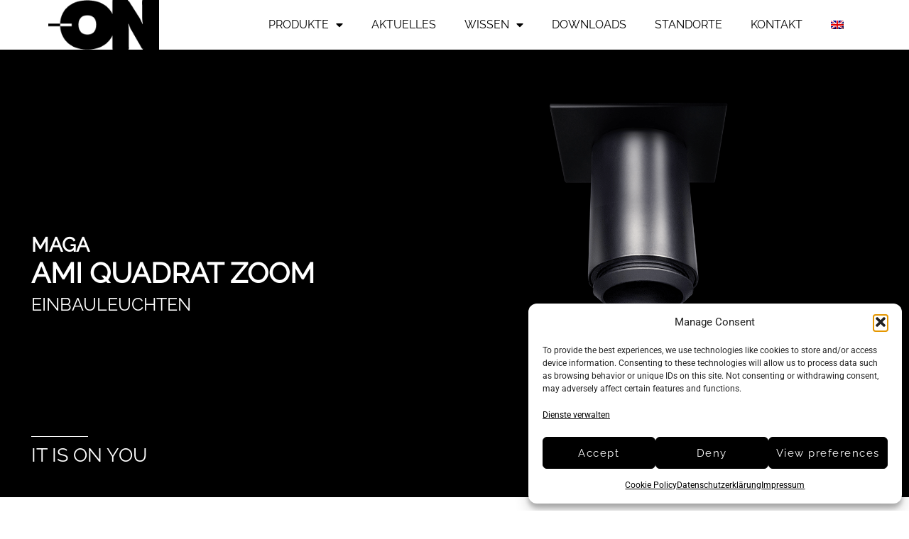

--- FILE ---
content_type: text/html; charset=UTF-8
request_url: https://on-lichttechnik.de/portfolio/ami-quadrat-zoom/?lang=de
body_size: 26599
content:
<!doctype html>
<html lang="de-DE">
<head>
	<meta charset="UTF-8">
	<meta name="viewport" content="width=device-width, initial-scale=1">
	<link rel="profile" href="https://gmpg.org/xfn/11">
	<meta name='robots' content='index, follow, max-image-preview:large, max-snippet:-1, max-video-preview:-1' />
<link rel="alternate" hreflang="en" href="https://on-lichttechnik.de/portfolio/ami-squarezoom/" />
<link rel="alternate" hreflang="de" href="https://on-lichttechnik.de/portfolio/ami-quadrat-zoom/?lang=de" />
<link rel="alternate" hreflang="x-default" href="https://on-lichttechnik.de/portfolio/ami-squarezoom/" />

	<!-- This site is optimized with the Yoast SEO plugin v26.8 - https://yoast.com/product/yoast-seo-wordpress/ -->
	<title>Ami Quadrat (Zoom) | ON Lichttechnik</title>
	<meta name="description" content="Ami Quadrat Zoom bietet anpassbare Lichtoptionen mit verschiedenen Farbtemperaturen (2700K–5700K) und flexiblen Ausstrahlwinkeln (18°–45°)." />
	<link rel="canonical" href="https://on-lichttechnik.de/portfolio/ami-squarezoom/" />
	<meta property="og:locale" content="de_DE" />
	<meta property="og:type" content="article" />
	<meta property="og:title" content="Ami Quadrat (Zoom) | ON Lichttechnik" />
	<meta property="og:description" content="Ami Quadrat Zoom bietet anpassbare Lichtoptionen mit verschiedenen Farbtemperaturen (2700K–5700K) und flexiblen Ausstrahlwinkeln (18°–45°)." />
	<meta property="og:url" content="https://on-lichttechnik.de/portfolio/ami-squarezoom/" />
	<meta property="og:site_name" content="ON Lichttechnik" />
	<meta property="article:publisher" content="https://www.facebook.com/onlichttechnik" />
	<meta property="article:modified_time" content="2025-02-07T20:55:53+00:00" />
	<meta property="og:image" content="https://on-lichttechnik.de/wp-content/uploads/2021/05/ic_IP20.svg" />
	<meta name="twitter:card" content="summary_large_image" />
	<meta name="twitter:label1" content="Geschätzte Lesezeit" />
	<meta name="twitter:data1" content="4 Minuten" />
	<script type="application/ld+json" class="yoast-schema-graph">{"@context":"https://schema.org","@graph":[{"@type":"WebPage","@id":"https://on-lichttechnik.de/portfolio/ami-squarezoom/","url":"https://on-lichttechnik.de/portfolio/ami-squarezoom/","name":"Ami Quadrat (Zoom) | ON Lichttechnik","isPartOf":{"@id":"https://on-lichttechnik.de/#website"},"primaryImageOfPage":{"@id":"https://on-lichttechnik.de/portfolio/ami-squarezoom/#primaryimage"},"image":{"@id":"https://on-lichttechnik.de/portfolio/ami-squarezoom/#primaryimage"},"thumbnailUrl":"https://on-lichttechnik.de/wp-content/uploads/2021/05/ic_IP20.svg","datePublished":"2021-05-10T05:53:41+00:00","dateModified":"2025-02-07T20:55:53+00:00","description":"Ami Quadrat Zoom bietet anpassbare Lichtoptionen mit verschiedenen Farbtemperaturen (2700K–5700K) und flexiblen Ausstrahlwinkeln (18°–45°).","breadcrumb":{"@id":"https://on-lichttechnik.de/portfolio/ami-squarezoom/#breadcrumb"},"inLanguage":"de","potentialAction":[{"@type":"ReadAction","target":["https://on-lichttechnik.de/portfolio/ami-squarezoom/"]}]},{"@type":"ImageObject","inLanguage":"de","@id":"https://on-lichttechnik.de/portfolio/ami-squarezoom/#primaryimage","url":"https://on-lichttechnik.de/wp-content/uploads/2021/05/ic_IP20.svg","contentUrl":"https://on-lichttechnik.de/wp-content/uploads/2021/05/ic_IP20.svg","caption":"IP20"},{"@type":"BreadcrumbList","@id":"https://on-lichttechnik.de/portfolio/ami-squarezoom/#breadcrumb","itemListElement":[{"@type":"ListItem","position":1,"name":"Home","item":"https://on-lichttechnik.de/"},{"@type":"ListItem","position":2,"name":"Portfolio","item":"https://on-lichttechnik.de/portfolio/"},{"@type":"ListItem","position":3,"name":"Ami Quadrat (Zoom)"}]},{"@type":"WebSite","@id":"https://on-lichttechnik.de/#website","url":"https://on-lichttechnik.de/","name":"ON Lichttechnik","description":"","publisher":{"@id":"https://on-lichttechnik.de/#organization"},"potentialAction":[{"@type":"SearchAction","target":{"@type":"EntryPoint","urlTemplate":"https://on-lichttechnik.de/?s={search_term_string}"},"query-input":{"@type":"PropertyValueSpecification","valueRequired":true,"valueName":"search_term_string"}}],"inLanguage":"de"},{"@type":"Organization","@id":"https://on-lichttechnik.de/#organization","name":"ON Lichttechnik GmbH","url":"https://on-lichttechnik.de/","logo":{"@type":"ImageObject","inLanguage":"de","@id":"https://on-lichttechnik.de/#/schema/logo/image/","url":"https://on-lichttechnik.de/wp-content/uploads/2021/03/admin-ajax.png","contentUrl":"https://on-lichttechnik.de/wp-content/uploads/2021/03/admin-ajax.png","width":188,"height":84,"caption":"ON Lichttechnik GmbH"},"image":{"@id":"https://on-lichttechnik.de/#/schema/logo/image/"},"sameAs":["https://www.facebook.com/onlichttechnik"]}]}</script>
	<!-- / Yoast SEO plugin. -->


<link rel="alternate" type="application/rss+xml" title="ON Lichttechnik &raquo; Feed" href="https://on-lichttechnik.de/feed/?lang=de" />
<link rel="alternate" type="application/rss+xml" title="ON Lichttechnik &raquo; Kommentar-Feed" href="https://on-lichttechnik.de/comments/feed/?lang=de" />
<link rel="alternate" title="oEmbed (JSON)" type="application/json+oembed" href="https://on-lichttechnik.de/wp-json/oembed/1.0/embed?url=https%3A%2F%2Fon-lichttechnik.de%2Fportfolio%2Fami-quadrat-zoom%2F%3Flang%3Dde" />
<link rel="alternate" title="oEmbed (XML)" type="text/xml+oembed" href="https://on-lichttechnik.de/wp-json/oembed/1.0/embed?url=https%3A%2F%2Fon-lichttechnik.de%2Fportfolio%2Fami-quadrat-zoom%2F%3Flang%3Dde&#038;format=xml" />
<style id='wp-img-auto-sizes-contain-inline-css'>
img:is([sizes=auto i],[sizes^="auto," i]){contain-intrinsic-size:3000px 1500px}
/*# sourceURL=wp-img-auto-sizes-contain-inline-css */
</style>
<style id='global-styles-inline-css'>
:root{--wp--preset--aspect-ratio--square: 1;--wp--preset--aspect-ratio--4-3: 4/3;--wp--preset--aspect-ratio--3-4: 3/4;--wp--preset--aspect-ratio--3-2: 3/2;--wp--preset--aspect-ratio--2-3: 2/3;--wp--preset--aspect-ratio--16-9: 16/9;--wp--preset--aspect-ratio--9-16: 9/16;--wp--preset--color--black: #000000;--wp--preset--color--cyan-bluish-gray: #abb8c3;--wp--preset--color--white: #ffffff;--wp--preset--color--pale-pink: #f78da7;--wp--preset--color--vivid-red: #cf2e2e;--wp--preset--color--luminous-vivid-orange: #ff6900;--wp--preset--color--luminous-vivid-amber: #fcb900;--wp--preset--color--light-green-cyan: #7bdcb5;--wp--preset--color--vivid-green-cyan: #00d084;--wp--preset--color--pale-cyan-blue: #8ed1fc;--wp--preset--color--vivid-cyan-blue: #0693e3;--wp--preset--color--vivid-purple: #9b51e0;--wp--preset--gradient--vivid-cyan-blue-to-vivid-purple: linear-gradient(135deg,rgb(6,147,227) 0%,rgb(155,81,224) 100%);--wp--preset--gradient--light-green-cyan-to-vivid-green-cyan: linear-gradient(135deg,rgb(122,220,180) 0%,rgb(0,208,130) 100%);--wp--preset--gradient--luminous-vivid-amber-to-luminous-vivid-orange: linear-gradient(135deg,rgb(252,185,0) 0%,rgb(255,105,0) 100%);--wp--preset--gradient--luminous-vivid-orange-to-vivid-red: linear-gradient(135deg,rgb(255,105,0) 0%,rgb(207,46,46) 100%);--wp--preset--gradient--very-light-gray-to-cyan-bluish-gray: linear-gradient(135deg,rgb(238,238,238) 0%,rgb(169,184,195) 100%);--wp--preset--gradient--cool-to-warm-spectrum: linear-gradient(135deg,rgb(74,234,220) 0%,rgb(151,120,209) 20%,rgb(207,42,186) 40%,rgb(238,44,130) 60%,rgb(251,105,98) 80%,rgb(254,248,76) 100%);--wp--preset--gradient--blush-light-purple: linear-gradient(135deg,rgb(255,206,236) 0%,rgb(152,150,240) 100%);--wp--preset--gradient--blush-bordeaux: linear-gradient(135deg,rgb(254,205,165) 0%,rgb(254,45,45) 50%,rgb(107,0,62) 100%);--wp--preset--gradient--luminous-dusk: linear-gradient(135deg,rgb(255,203,112) 0%,rgb(199,81,192) 50%,rgb(65,88,208) 100%);--wp--preset--gradient--pale-ocean: linear-gradient(135deg,rgb(255,245,203) 0%,rgb(182,227,212) 50%,rgb(51,167,181) 100%);--wp--preset--gradient--electric-grass: linear-gradient(135deg,rgb(202,248,128) 0%,rgb(113,206,126) 100%);--wp--preset--gradient--midnight: linear-gradient(135deg,rgb(2,3,129) 0%,rgb(40,116,252) 100%);--wp--preset--font-size--small: 13px;--wp--preset--font-size--medium: 20px;--wp--preset--font-size--large: 36px;--wp--preset--font-size--x-large: 42px;--wp--preset--spacing--20: 0.44rem;--wp--preset--spacing--30: 0.67rem;--wp--preset--spacing--40: 1rem;--wp--preset--spacing--50: 1.5rem;--wp--preset--spacing--60: 2.25rem;--wp--preset--spacing--70: 3.38rem;--wp--preset--spacing--80: 5.06rem;--wp--preset--shadow--natural: 6px 6px 9px rgba(0, 0, 0, 0.2);--wp--preset--shadow--deep: 12px 12px 50px rgba(0, 0, 0, 0.4);--wp--preset--shadow--sharp: 6px 6px 0px rgba(0, 0, 0, 0.2);--wp--preset--shadow--outlined: 6px 6px 0px -3px rgb(255, 255, 255), 6px 6px rgb(0, 0, 0);--wp--preset--shadow--crisp: 6px 6px 0px rgb(0, 0, 0);}:root { --wp--style--global--content-size: 800px;--wp--style--global--wide-size: 1200px; }:where(body) { margin: 0; }.wp-site-blocks > .alignleft { float: left; margin-right: 2em; }.wp-site-blocks > .alignright { float: right; margin-left: 2em; }.wp-site-blocks > .aligncenter { justify-content: center; margin-left: auto; margin-right: auto; }:where(.wp-site-blocks) > * { margin-block-start: 24px; margin-block-end: 0; }:where(.wp-site-blocks) > :first-child { margin-block-start: 0; }:where(.wp-site-blocks) > :last-child { margin-block-end: 0; }:root { --wp--style--block-gap: 24px; }:root :where(.is-layout-flow) > :first-child{margin-block-start: 0;}:root :where(.is-layout-flow) > :last-child{margin-block-end: 0;}:root :where(.is-layout-flow) > *{margin-block-start: 24px;margin-block-end: 0;}:root :where(.is-layout-constrained) > :first-child{margin-block-start: 0;}:root :where(.is-layout-constrained) > :last-child{margin-block-end: 0;}:root :where(.is-layout-constrained) > *{margin-block-start: 24px;margin-block-end: 0;}:root :where(.is-layout-flex){gap: 24px;}:root :where(.is-layout-grid){gap: 24px;}.is-layout-flow > .alignleft{float: left;margin-inline-start: 0;margin-inline-end: 2em;}.is-layout-flow > .alignright{float: right;margin-inline-start: 2em;margin-inline-end: 0;}.is-layout-flow > .aligncenter{margin-left: auto !important;margin-right: auto !important;}.is-layout-constrained > .alignleft{float: left;margin-inline-start: 0;margin-inline-end: 2em;}.is-layout-constrained > .alignright{float: right;margin-inline-start: 2em;margin-inline-end: 0;}.is-layout-constrained > .aligncenter{margin-left: auto !important;margin-right: auto !important;}.is-layout-constrained > :where(:not(.alignleft):not(.alignright):not(.alignfull)){max-width: var(--wp--style--global--content-size);margin-left: auto !important;margin-right: auto !important;}.is-layout-constrained > .alignwide{max-width: var(--wp--style--global--wide-size);}body .is-layout-flex{display: flex;}.is-layout-flex{flex-wrap: wrap;align-items: center;}.is-layout-flex > :is(*, div){margin: 0;}body .is-layout-grid{display: grid;}.is-layout-grid > :is(*, div){margin: 0;}body{padding-top: 0px;padding-right: 0px;padding-bottom: 0px;padding-left: 0px;}a:where(:not(.wp-element-button)){text-decoration: underline;}:root :where(.wp-element-button, .wp-block-button__link){background-color: #32373c;border-width: 0;color: #fff;font-family: inherit;font-size: inherit;font-style: inherit;font-weight: inherit;letter-spacing: inherit;line-height: inherit;padding-top: calc(0.667em + 2px);padding-right: calc(1.333em + 2px);padding-bottom: calc(0.667em + 2px);padding-left: calc(1.333em + 2px);text-decoration: none;text-transform: inherit;}.has-black-color{color: var(--wp--preset--color--black) !important;}.has-cyan-bluish-gray-color{color: var(--wp--preset--color--cyan-bluish-gray) !important;}.has-white-color{color: var(--wp--preset--color--white) !important;}.has-pale-pink-color{color: var(--wp--preset--color--pale-pink) !important;}.has-vivid-red-color{color: var(--wp--preset--color--vivid-red) !important;}.has-luminous-vivid-orange-color{color: var(--wp--preset--color--luminous-vivid-orange) !important;}.has-luminous-vivid-amber-color{color: var(--wp--preset--color--luminous-vivid-amber) !important;}.has-light-green-cyan-color{color: var(--wp--preset--color--light-green-cyan) !important;}.has-vivid-green-cyan-color{color: var(--wp--preset--color--vivid-green-cyan) !important;}.has-pale-cyan-blue-color{color: var(--wp--preset--color--pale-cyan-blue) !important;}.has-vivid-cyan-blue-color{color: var(--wp--preset--color--vivid-cyan-blue) !important;}.has-vivid-purple-color{color: var(--wp--preset--color--vivid-purple) !important;}.has-black-background-color{background-color: var(--wp--preset--color--black) !important;}.has-cyan-bluish-gray-background-color{background-color: var(--wp--preset--color--cyan-bluish-gray) !important;}.has-white-background-color{background-color: var(--wp--preset--color--white) !important;}.has-pale-pink-background-color{background-color: var(--wp--preset--color--pale-pink) !important;}.has-vivid-red-background-color{background-color: var(--wp--preset--color--vivid-red) !important;}.has-luminous-vivid-orange-background-color{background-color: var(--wp--preset--color--luminous-vivid-orange) !important;}.has-luminous-vivid-amber-background-color{background-color: var(--wp--preset--color--luminous-vivid-amber) !important;}.has-light-green-cyan-background-color{background-color: var(--wp--preset--color--light-green-cyan) !important;}.has-vivid-green-cyan-background-color{background-color: var(--wp--preset--color--vivid-green-cyan) !important;}.has-pale-cyan-blue-background-color{background-color: var(--wp--preset--color--pale-cyan-blue) !important;}.has-vivid-cyan-blue-background-color{background-color: var(--wp--preset--color--vivid-cyan-blue) !important;}.has-vivid-purple-background-color{background-color: var(--wp--preset--color--vivid-purple) !important;}.has-black-border-color{border-color: var(--wp--preset--color--black) !important;}.has-cyan-bluish-gray-border-color{border-color: var(--wp--preset--color--cyan-bluish-gray) !important;}.has-white-border-color{border-color: var(--wp--preset--color--white) !important;}.has-pale-pink-border-color{border-color: var(--wp--preset--color--pale-pink) !important;}.has-vivid-red-border-color{border-color: var(--wp--preset--color--vivid-red) !important;}.has-luminous-vivid-orange-border-color{border-color: var(--wp--preset--color--luminous-vivid-orange) !important;}.has-luminous-vivid-amber-border-color{border-color: var(--wp--preset--color--luminous-vivid-amber) !important;}.has-light-green-cyan-border-color{border-color: var(--wp--preset--color--light-green-cyan) !important;}.has-vivid-green-cyan-border-color{border-color: var(--wp--preset--color--vivid-green-cyan) !important;}.has-pale-cyan-blue-border-color{border-color: var(--wp--preset--color--pale-cyan-blue) !important;}.has-vivid-cyan-blue-border-color{border-color: var(--wp--preset--color--vivid-cyan-blue) !important;}.has-vivid-purple-border-color{border-color: var(--wp--preset--color--vivid-purple) !important;}.has-vivid-cyan-blue-to-vivid-purple-gradient-background{background: var(--wp--preset--gradient--vivid-cyan-blue-to-vivid-purple) !important;}.has-light-green-cyan-to-vivid-green-cyan-gradient-background{background: var(--wp--preset--gradient--light-green-cyan-to-vivid-green-cyan) !important;}.has-luminous-vivid-amber-to-luminous-vivid-orange-gradient-background{background: var(--wp--preset--gradient--luminous-vivid-amber-to-luminous-vivid-orange) !important;}.has-luminous-vivid-orange-to-vivid-red-gradient-background{background: var(--wp--preset--gradient--luminous-vivid-orange-to-vivid-red) !important;}.has-very-light-gray-to-cyan-bluish-gray-gradient-background{background: var(--wp--preset--gradient--very-light-gray-to-cyan-bluish-gray) !important;}.has-cool-to-warm-spectrum-gradient-background{background: var(--wp--preset--gradient--cool-to-warm-spectrum) !important;}.has-blush-light-purple-gradient-background{background: var(--wp--preset--gradient--blush-light-purple) !important;}.has-blush-bordeaux-gradient-background{background: var(--wp--preset--gradient--blush-bordeaux) !important;}.has-luminous-dusk-gradient-background{background: var(--wp--preset--gradient--luminous-dusk) !important;}.has-pale-ocean-gradient-background{background: var(--wp--preset--gradient--pale-ocean) !important;}.has-electric-grass-gradient-background{background: var(--wp--preset--gradient--electric-grass) !important;}.has-midnight-gradient-background{background: var(--wp--preset--gradient--midnight) !important;}.has-small-font-size{font-size: var(--wp--preset--font-size--small) !important;}.has-medium-font-size{font-size: var(--wp--preset--font-size--medium) !important;}.has-large-font-size{font-size: var(--wp--preset--font-size--large) !important;}.has-x-large-font-size{font-size: var(--wp--preset--font-size--x-large) !important;}
:root :where(.wp-block-pullquote){font-size: 1.5em;line-height: 1.6;}
/*# sourceURL=global-styles-inline-css */
</style>
<link rel='stylesheet' id='rs-plugin-settings-css' href='https://on-lichttechnik.de/wp-content/plugins/revslider/public/assets/css/rs6.css?ver=6.2.23' media='all' />
<style id='rs-plugin-settings-inline-css'>
#rs-demo-id {}
/*# sourceURL=rs-plugin-settings-inline-css */
</style>
<link rel='stylesheet' id='wpml-legacy-horizontal-list-0-css' href='//on-lichttechnik.de/wp-content/plugins/sitepress-multilingual-cms/templates/language-switchers/legacy-list-horizontal/style.min.css?ver=1' media='all' />
<link rel='stylesheet' id='wpml-menu-item-0-css' href='//on-lichttechnik.de/wp-content/plugins/sitepress-multilingual-cms/templates/language-switchers/menu-item/style.min.css?ver=1' media='all' />
<link rel='stylesheet' id='cmplz-general-css' href='https://on-lichttechnik.de/wp-content/plugins/complianz-gdpr/assets/css/cookieblocker.min.css?ver=1766018130' media='all' />
<link rel='stylesheet' id='hello-elementor-css' href='https://on-lichttechnik.de/wp-content/themes/hello-elementor/assets/css/reset.css?ver=3.4.5' media='all' />
<link rel='stylesheet' id='hello-elementor-theme-style-css' href='https://on-lichttechnik.de/wp-content/themes/hello-elementor/assets/css/theme.css?ver=3.4.5' media='all' />
<link rel='stylesheet' id='hello-elementor-header-footer-css' href='https://on-lichttechnik.de/wp-content/themes/hello-elementor/assets/css/header-footer.css?ver=3.4.5' media='all' />
<link rel='stylesheet' id='elementor-frontend-css' href='https://on-lichttechnik.de/wp-content/plugins/elementor/assets/css/frontend.min.css?ver=3.34.2' media='all' />
<link rel='stylesheet' id='widget-image-css' href='https://on-lichttechnik.de/wp-content/plugins/elementor/assets/css/widget-image.min.css?ver=3.34.2' media='all' />
<link rel='stylesheet' id='widget-nav-menu-css' href='https://on-lichttechnik.de/wp-content/plugins/elementor-pro/assets/css/widget-nav-menu.min.css?ver=3.34.2' media='all' />
<link rel='stylesheet' id='e-animation-fadeInLeft-css' href='https://on-lichttechnik.de/wp-content/plugins/elementor/assets/lib/animations/styles/fadeInLeft.min.css?ver=3.34.2' media='all' />
<link rel='stylesheet' id='widget-social-icons-css' href='https://on-lichttechnik.de/wp-content/plugins/elementor/assets/css/widget-social-icons.min.css?ver=3.34.2' media='all' />
<link rel='stylesheet' id='e-apple-webkit-css' href='https://on-lichttechnik.de/wp-content/plugins/elementor/assets/css/conditionals/apple-webkit.min.css?ver=3.34.2' media='all' />
<link rel='stylesheet' id='widget-heading-css' href='https://on-lichttechnik.de/wp-content/plugins/elementor/assets/css/widget-heading.min.css?ver=3.34.2' media='all' />
<link rel='stylesheet' id='widget-form-css' href='https://on-lichttechnik.de/wp-content/plugins/elementor-pro/assets/css/widget-form.min.css?ver=3.34.2' media='all' />
<link rel='stylesheet' id='e-animation-slideInDown-css' href='https://on-lichttechnik.de/wp-content/plugins/elementor/assets/lib/animations/styles/slideInDown.min.css?ver=3.34.2' media='all' />
<link rel='stylesheet' id='e-popup-css' href='https://on-lichttechnik.de/wp-content/plugins/elementor-pro/assets/css/conditionals/popup.min.css?ver=3.34.2' media='all' />
<link rel='stylesheet' id='elementor-icons-css' href='https://on-lichttechnik.de/wp-content/plugins/elementor/assets/lib/eicons/css/elementor-icons.min.css?ver=5.46.0' media='all' />
<link rel='stylesheet' id='elementor-post-2670-css' href='https://on-lichttechnik.de/wp-content/uploads/elementor/css/post-2670.css?ver=1769301859' media='all' />
<link rel='stylesheet' id='font-awesome-5-all-css' href='https://on-lichttechnik.de/wp-content/plugins/elementor/assets/lib/font-awesome/css/all.min.css?ver=3.34.2' media='all' />
<link rel='stylesheet' id='font-awesome-4-shim-css' href='https://on-lichttechnik.de/wp-content/plugins/elementor/assets/lib/font-awesome/css/v4-shims.min.css?ver=3.34.2' media='all' />
<link rel='stylesheet' id='widget-divider-css' href='https://on-lichttechnik.de/wp-content/plugins/elementor/assets/css/widget-divider.min.css?ver=3.34.2' media='all' />
<link rel='stylesheet' id='widget-icon-list-css' href='https://on-lichttechnik.de/wp-content/plugins/elementor/assets/css/widget-icon-list.min.css?ver=3.34.2' media='all' />
<link rel='stylesheet' id='widget-image-box-css' href='https://on-lichttechnik.de/wp-content/plugins/elementor/assets/css/widget-image-box.min.css?ver=3.34.2' media='all' />
<link rel='stylesheet' id='elementor-post-7242-css' href='https://on-lichttechnik.de/wp-content/uploads/elementor/css/post-7242.css?ver=1769375385' media='all' />
<link rel='stylesheet' id='elementor-post-12462-css' href='https://on-lichttechnik.de/wp-content/uploads/elementor/css/post-12462.css?ver=1769301886' media='all' />
<link rel='stylesheet' id='elementor-post-4525-css' href='https://on-lichttechnik.de/wp-content/uploads/elementor/css/post-4525.css?ver=1769301886' media='all' />
<link rel='stylesheet' id='elementor-post-5977-css' href='https://on-lichttechnik.de/wp-content/uploads/elementor/css/post-5977.css?ver=1769301886' media='all' />
<link rel='stylesheet' id='elementor-icons-shared-0-css' href='https://on-lichttechnik.de/wp-content/plugins/elementor/assets/lib/font-awesome/css/fontawesome.min.css?ver=5.15.3' media='all' />
<link rel='stylesheet' id='elementor-icons-fa-solid-css' href='https://on-lichttechnik.de/wp-content/plugins/elementor/assets/lib/font-awesome/css/solid.min.css?ver=5.15.3' media='all' />
<link rel='stylesheet' id='elementor-icons-fa-brands-css' href='https://on-lichttechnik.de/wp-content/plugins/elementor/assets/lib/font-awesome/css/brands.min.css?ver=5.15.3' media='all' />
<script src="https://on-lichttechnik.de/wp-includes/js/jquery/jquery.min.js?ver=3.7.1" id="jquery-core-js"></script>
<script src="https://on-lichttechnik.de/wp-includes/js/jquery/jquery-migrate.min.js?ver=3.4.1" id="jquery-migrate-js"></script>
<script src="https://on-lichttechnik.de/wp-content/plugins/revslider/public/assets/js/rbtools.min.js?ver=6.2.23" id="tp-tools-js"></script>
<script src="https://on-lichttechnik.de/wp-content/plugins/revslider/public/assets/js/rs6.min.js?ver=6.2.23" id="revmin-js"></script>
<script src="https://on-lichttechnik.de/wp-content/plugins/elementor/assets/lib/font-awesome/js/v4-shims.min.js?ver=3.34.2" id="font-awesome-4-shim-js"></script>
<link rel="https://api.w.org/" href="https://on-lichttechnik.de/wp-json/" /><link rel="alternate" title="JSON" type="application/json" href="https://on-lichttechnik.de/wp-json/wp/v2/portfolio/7242" /><link rel="EditURI" type="application/rsd+xml" title="RSD" href="https://on-lichttechnik.de/xmlrpc.php?rsd" />

<link rel='shortlink' href='https://on-lichttechnik.de/?p=7242&#038;lang=de' />
<meta name="generator" content="WPML ver:4.5.12 stt:1,3;" />
<script>document.createElement( "picture" );if(!window.HTMLPictureElement && document.addEventListener) {window.addEventListener("DOMContentLoaded", function() {var s = document.createElement("script");s.src = "https://on-lichttechnik.de/wp-content/plugins/webp-express/js/picturefill.min.js";document.body.appendChild(s);});}</script>			<style>.cmplz-hidden {
					display: none !important;
				}</style><meta name="generator" content="Elementor 3.34.2; features: additional_custom_breakpoints; settings: css_print_method-external, google_font-disabled, font_display-auto">
			<style>
				.e-con.e-parent:nth-of-type(n+4):not(.e-lazyloaded):not(.e-no-lazyload),
				.e-con.e-parent:nth-of-type(n+4):not(.e-lazyloaded):not(.e-no-lazyload) * {
					background-image: none !important;
				}
				@media screen and (max-height: 1024px) {
					.e-con.e-parent:nth-of-type(n+3):not(.e-lazyloaded):not(.e-no-lazyload),
					.e-con.e-parent:nth-of-type(n+3):not(.e-lazyloaded):not(.e-no-lazyload) * {
						background-image: none !important;
					}
				}
				@media screen and (max-height: 640px) {
					.e-con.e-parent:nth-of-type(n+2):not(.e-lazyloaded):not(.e-no-lazyload),
					.e-con.e-parent:nth-of-type(n+2):not(.e-lazyloaded):not(.e-no-lazyload) * {
						background-image: none !important;
					}
				}
			</style>
			<meta name="generator" content="Powered by Slider Revolution 6.2.23 - responsive, Mobile-Friendly Slider Plugin for WordPress with comfortable drag and drop interface." />
<link rel="icon" href="https://on-lichttechnik.de/wp-content/uploads/2020/06/cropped-ON-Logo-webicon-2-1-32x32.jpg" sizes="32x32" />
<link rel="icon" href="https://on-lichttechnik.de/wp-content/uploads/2020/06/cropped-ON-Logo-webicon-2-1-192x192.jpg" sizes="192x192" />
<link rel="apple-touch-icon" href="https://on-lichttechnik.de/wp-content/uploads/2020/06/cropped-ON-Logo-webicon-2-1-180x180.jpg" />
<meta name="msapplication-TileImage" content="https://on-lichttechnik.de/wp-content/uploads/2020/06/cropped-ON-Logo-webicon-2-1-270x270.jpg" />
<script type="text/javascript">function setREVStartSize(e){
			//window.requestAnimationFrame(function() {				 
				window.RSIW = window.RSIW===undefined ? window.innerWidth : window.RSIW;	
				window.RSIH = window.RSIH===undefined ? window.innerHeight : window.RSIH;	
				try {								
					var pw = document.getElementById(e.c).parentNode.offsetWidth,
						newh;
					pw = pw===0 || isNaN(pw) ? window.RSIW : pw;
					e.tabw = e.tabw===undefined ? 0 : parseInt(e.tabw);
					e.thumbw = e.thumbw===undefined ? 0 : parseInt(e.thumbw);
					e.tabh = e.tabh===undefined ? 0 : parseInt(e.tabh);
					e.thumbh = e.thumbh===undefined ? 0 : parseInt(e.thumbh);
					e.tabhide = e.tabhide===undefined ? 0 : parseInt(e.tabhide);
					e.thumbhide = e.thumbhide===undefined ? 0 : parseInt(e.thumbhide);
					e.mh = e.mh===undefined || e.mh=="" || e.mh==="auto" ? 0 : parseInt(e.mh,0);		
					if(e.layout==="fullscreen" || e.l==="fullscreen") 						
						newh = Math.max(e.mh,window.RSIH);					
					else{					
						e.gw = Array.isArray(e.gw) ? e.gw : [e.gw];
						for (var i in e.rl) if (e.gw[i]===undefined || e.gw[i]===0) e.gw[i] = e.gw[i-1];					
						e.gh = e.el===undefined || e.el==="" || (Array.isArray(e.el) && e.el.length==0)? e.gh : e.el;
						e.gh = Array.isArray(e.gh) ? e.gh : [e.gh];
						for (var i in e.rl) if (e.gh[i]===undefined || e.gh[i]===0) e.gh[i] = e.gh[i-1];
											
						var nl = new Array(e.rl.length),
							ix = 0,						
							sl;					
						e.tabw = e.tabhide>=pw ? 0 : e.tabw;
						e.thumbw = e.thumbhide>=pw ? 0 : e.thumbw;
						e.tabh = e.tabhide>=pw ? 0 : e.tabh;
						e.thumbh = e.thumbhide>=pw ? 0 : e.thumbh;					
						for (var i in e.rl) nl[i] = e.rl[i]<window.RSIW ? 0 : e.rl[i];
						sl = nl[0];									
						for (var i in nl) if (sl>nl[i] && nl[i]>0) { sl = nl[i]; ix=i;}															
						var m = pw>(e.gw[ix]+e.tabw+e.thumbw) ? 1 : (pw-(e.tabw+e.thumbw)) / (e.gw[ix]);					
						newh =  (e.gh[ix] * m) + (e.tabh + e.thumbh);
					}				
					if(window.rs_init_css===undefined) window.rs_init_css = document.head.appendChild(document.createElement("style"));					
					document.getElementById(e.c).height = newh+"px";
					window.rs_init_css.innerHTML += "#"+e.c+"_wrapper { height: "+newh+"px }";				
				} catch(e){
					console.log("Failure at Presize of Slider:" + e)
				}					   
			//});
		  };</script>
</head>
<body data-cmplz=2 class="wp-singular portfolio-template portfolio-template-elementor_header_footer single single-portfolio postid-7242 wp-embed-responsive wp-theme-hello-elementor wp-child-theme-hello-elementor-child hello-elementor-default portfolio-category-maga-series elementor-default elementor-template-full-width elementor-kit-2670 elementor-page elementor-page-7242">


<a class="skip-link screen-reader-text" href="#content">Zum Inhalt springen</a>

		<header data-elementor-type="header" data-elementor-id="12462" class="elementor elementor-12462 elementor-2796 elementor-location-header" data-elementor-post-type="elementor_library">
			<div class="elementor-element elementor-element-4e60f15 e-flex e-con-boxed e-con e-parent" data-id="4e60f15" data-element_type="container">
					<div class="e-con-inner">
				<div class="elementor-element elementor-element-f2474f4 elementor-widget elementor-widget-image" data-id="f2474f4" data-element_type="widget" id="cus-logo" data-widget_type="image.default">
				<div class="elementor-widget-container">
																<a href="https://on-lichttechnik.de/?lang=de">
							<picture><source srcset="https://on-lichttechnik.de/wp-content/uploads/2021/03/admin-ajax.png.webp" type="image/webp"><img width="188" height="84" src="https://on-lichttechnik.de/wp-content/uploads/2021/03/admin-ajax.png" class="attachment-large size-large wp-image-21222 webpexpress-processed" alt="ON Lichttechnik Logo"></picture>								</a>
															</div>
				</div>
				<div class="elementor-element elementor-element-c208ea3 elementor-nav-menu__align-end elementor-nav-menu--stretch elementor-nav-menu--dropdown-tablet elementor-nav-menu__text-align-aside elementor-nav-menu--toggle elementor-nav-menu--burger elementor-widget elementor-widget-nav-menu" data-id="c208ea3" data-element_type="widget" id="cus-menu-item" data-settings="{&quot;full_width&quot;:&quot;stretch&quot;,&quot;layout&quot;:&quot;horizontal&quot;,&quot;submenu_icon&quot;:{&quot;value&quot;:&quot;&lt;i class=\&quot;fas fa-caret-down\&quot; aria-hidden=\&quot;true\&quot;&gt;&lt;\/i&gt;&quot;,&quot;library&quot;:&quot;fa-solid&quot;},&quot;toggle&quot;:&quot;burger&quot;}" data-widget_type="nav-menu.default">
				<div class="elementor-widget-container">
								<nav aria-label="Menu" class="elementor-nav-menu--main elementor-nav-menu__container elementor-nav-menu--layout-horizontal e--pointer-text e--animation-none">
				<ul id="menu-1-c208ea3" class="elementor-nav-menu"><li class="menu-item menu-item-type-custom menu-item-object-custom menu-item-has-children menu-item-4429"><a class="elementor-item">Produkte</a>
<ul class="sub-menu elementor-nav-menu--dropdown">
	<li class="menu-item menu-item-type-post_type menu-item-object-page menu-item-has-children menu-item-15636"><a href="https://on-lichttechnik.de/stromschienenleuchten/?lang=de" class="elementor-sub-item">Stromschienenleuchten</a>
	<ul class="sub-menu elementor-nav-menu--dropdown">
		<li class="menu-item menu-item-type-post_type menu-item-object-page menu-item-7385"><a href="https://on-lichttechnik.de/48v-magnetschienensystem/?lang=de" class="elementor-sub-item">48V Magnetschienensystem MAGA</a></li>
		<li class="menu-item menu-item-type-post_type menu-item-object-page menu-item-has-children menu-item-15637"><a href="https://on-lichttechnik.de/3-phase-track-230v/?lang=de" class="elementor-sub-item">3-Phasen-Stromschienen 230V</a>
		<ul class="sub-menu elementor-nav-menu--dropdown">
			<li class="cus-neu-label menu-item menu-item-type-post_type menu-item-object-page menu-item-15638"><a href="https://on-lichttechnik.de/motorized-spotlight/?lang=de" class="elementor-sub-item">Motorisierte Punktstrahler</a></li>
			<li class="menu-item menu-item-type-post_type menu-item-object-page menu-item-15639"><a href="https://on-lichttechnik.de/modular-spotlight/?lang=de" class="elementor-sub-item">Modulare Punktstrahler</a></li>
		</ul>
</li>
	</ul>
</li>
	<li class="menu-item menu-item-type-post_type menu-item-object-page menu-item-has-children menu-item-15640"><a href="https://on-lichttechnik.de/einbauleuchten/?lang=de" class="elementor-sub-item">Einbauleuchten</a>
	<ul class="sub-menu elementor-nav-menu--dropdown">
		<li class="menu-item menu-item-type-post_type menu-item-object-page menu-item-15641"><a href="https://on-lichttechnik.de/manual-recessed/?lang=de" class="elementor-sub-item">Manuelle Einbauleuchten</a></li>
		<li class="menu-item menu-item-type-post_type menu-item-object-page menu-item-7191"><a href="https://on-lichttechnik.de/motorized-recessed/?lang=de" class="elementor-sub-item">Motorisierte  Einbauleuchten</a></li>
	</ul>
</li>
	<li class="menu-item menu-item-type-post_type menu-item-object-page menu-item-20085"><a href="https://on-lichttechnik.de/ceiling-mounted/?lang=de" class="elementor-sub-item">Deckenaufbauleuchten</a></li>
	<li class="menu-item menu-item-type-post_type menu-item-object-page menu-item-8555"><a href="https://on-lichttechnik.de/robo-steuerungssystem/?lang=de" class="elementor-sub-item">ROBO Steuerungssystem</a></li>
</ul>
</li>
<li class="menu-item menu-item-type-post_type menu-item-object-page current_page_parent menu-item-1206"><a href="https://on-lichttechnik.de/news/?lang=de" class="elementor-item">Aktuelles</a></li>
<li class="menu-item menu-item-type-custom menu-item-object-custom menu-item-has-children menu-item-20701"><a href="#" class="elementor-item elementor-item-anchor">Wissen</a>
<ul class="sub-menu elementor-nav-menu--dropdown">
	<li class="menu-item menu-item-type-post_type menu-item-object-page menu-item-20705"><a href="https://on-lichttechnik.de/intelligente-beleuchtung/?lang=de" class="elementor-sub-item">Intelligente Beleuchtung</a></li>
	<li class="menu-item menu-item-type-post_type menu-item-object-page menu-item-20703"><a href="https://on-lichttechnik.de/ladenbeleuchtung/?lang=de" class="elementor-sub-item">Ladenbeleuchtung</a></li>
	<li class="menu-item menu-item-type-post_type menu-item-object-page menu-item-20704"><a href="https://on-lichttechnik.de/lichttechnik-kaufen/?lang=de" class="elementor-sub-item">Lichttechnik kaufen</a></li>
	<li class="menu-item menu-item-type-post_type menu-item-object-page menu-item-20702"><a href="https://on-lichttechnik.de/motorisierte-lichtsyteme-decke/?lang=de" class="elementor-sub-item">Motorisierte Lichtsysteme Decke</a></li>
</ul>
</li>
<li class="menu-item menu-item-type-post_type menu-item-object-page menu-item-4433"><a href="https://on-lichttechnik.de/downloads/?lang=de" class="elementor-item">Downloads</a></li>
<li class="menu-item menu-item-type-post_type menu-item-object-page menu-item-20086"><a href="https://on-lichttechnik.de/standorte/?lang=de" class="elementor-item">Standorte</a></li>
<li class="menu-item menu-item-type-post_type menu-item-object-page menu-item-20150"><a href="https://on-lichttechnik.de/kontakt/?lang=de" class="elementor-item">Kontakt</a></li>
<li class="menu-item wpml-ls-slot-2 wpml-ls-item wpml-ls-item-en wpml-ls-menu-item wpml-ls-first-item wpml-ls-last-item menu-item-type-wpml_ls_menu_item menu-item-object-wpml_ls_menu_item menu-item-wpml-ls-2-en"><a href="https://on-lichttechnik.de/portfolio/ami-squarezoom/" class="elementor-item"><img
            class="wpml-ls-flag"
            src="https://on-lichttechnik.de/wp-content/plugins/sitepress-multilingual-cms/res/flags/en.png"
            alt="Englisch"
            width=18
            height=12
    /></a></li>
</ul>			</nav>
					<div class="elementor-menu-toggle" role="button" tabindex="0" aria-label="Menü Umschalter" aria-expanded="false">
			<i aria-hidden="true" role="presentation" class="elementor-menu-toggle__icon--open eicon-menu-bar"></i><i aria-hidden="true" role="presentation" class="elementor-menu-toggle__icon--close eicon-close"></i>		</div>
					<nav class="elementor-nav-menu--dropdown elementor-nav-menu__container" aria-hidden="true">
				<ul id="menu-2-c208ea3" class="elementor-nav-menu"><li class="menu-item menu-item-type-custom menu-item-object-custom menu-item-has-children menu-item-4429"><a class="elementor-item" tabindex="-1">Produkte</a>
<ul class="sub-menu elementor-nav-menu--dropdown">
	<li class="menu-item menu-item-type-post_type menu-item-object-page menu-item-has-children menu-item-15636"><a href="https://on-lichttechnik.de/stromschienenleuchten/?lang=de" class="elementor-sub-item" tabindex="-1">Stromschienenleuchten</a>
	<ul class="sub-menu elementor-nav-menu--dropdown">
		<li class="menu-item menu-item-type-post_type menu-item-object-page menu-item-7385"><a href="https://on-lichttechnik.de/48v-magnetschienensystem/?lang=de" class="elementor-sub-item" tabindex="-1">48V Magnetschienensystem MAGA</a></li>
		<li class="menu-item menu-item-type-post_type menu-item-object-page menu-item-has-children menu-item-15637"><a href="https://on-lichttechnik.de/3-phase-track-230v/?lang=de" class="elementor-sub-item" tabindex="-1">3-Phasen-Stromschienen 230V</a>
		<ul class="sub-menu elementor-nav-menu--dropdown">
			<li class="cus-neu-label menu-item menu-item-type-post_type menu-item-object-page menu-item-15638"><a href="https://on-lichttechnik.de/motorized-spotlight/?lang=de" class="elementor-sub-item" tabindex="-1">Motorisierte Punktstrahler</a></li>
			<li class="menu-item menu-item-type-post_type menu-item-object-page menu-item-15639"><a href="https://on-lichttechnik.de/modular-spotlight/?lang=de" class="elementor-sub-item" tabindex="-1">Modulare Punktstrahler</a></li>
		</ul>
</li>
	</ul>
</li>
	<li class="menu-item menu-item-type-post_type menu-item-object-page menu-item-has-children menu-item-15640"><a href="https://on-lichttechnik.de/einbauleuchten/?lang=de" class="elementor-sub-item" tabindex="-1">Einbauleuchten</a>
	<ul class="sub-menu elementor-nav-menu--dropdown">
		<li class="menu-item menu-item-type-post_type menu-item-object-page menu-item-15641"><a href="https://on-lichttechnik.de/manual-recessed/?lang=de" class="elementor-sub-item" tabindex="-1">Manuelle Einbauleuchten</a></li>
		<li class="menu-item menu-item-type-post_type menu-item-object-page menu-item-7191"><a href="https://on-lichttechnik.de/motorized-recessed/?lang=de" class="elementor-sub-item" tabindex="-1">Motorisierte  Einbauleuchten</a></li>
	</ul>
</li>
	<li class="menu-item menu-item-type-post_type menu-item-object-page menu-item-20085"><a href="https://on-lichttechnik.de/ceiling-mounted/?lang=de" class="elementor-sub-item" tabindex="-1">Deckenaufbauleuchten</a></li>
	<li class="menu-item menu-item-type-post_type menu-item-object-page menu-item-8555"><a href="https://on-lichttechnik.de/robo-steuerungssystem/?lang=de" class="elementor-sub-item" tabindex="-1">ROBO Steuerungssystem</a></li>
</ul>
</li>
<li class="menu-item menu-item-type-post_type menu-item-object-page current_page_parent menu-item-1206"><a href="https://on-lichttechnik.de/news/?lang=de" class="elementor-item" tabindex="-1">Aktuelles</a></li>
<li class="menu-item menu-item-type-custom menu-item-object-custom menu-item-has-children menu-item-20701"><a href="#" class="elementor-item elementor-item-anchor" tabindex="-1">Wissen</a>
<ul class="sub-menu elementor-nav-menu--dropdown">
	<li class="menu-item menu-item-type-post_type menu-item-object-page menu-item-20705"><a href="https://on-lichttechnik.de/intelligente-beleuchtung/?lang=de" class="elementor-sub-item" tabindex="-1">Intelligente Beleuchtung</a></li>
	<li class="menu-item menu-item-type-post_type menu-item-object-page menu-item-20703"><a href="https://on-lichttechnik.de/ladenbeleuchtung/?lang=de" class="elementor-sub-item" tabindex="-1">Ladenbeleuchtung</a></li>
	<li class="menu-item menu-item-type-post_type menu-item-object-page menu-item-20704"><a href="https://on-lichttechnik.de/lichttechnik-kaufen/?lang=de" class="elementor-sub-item" tabindex="-1">Lichttechnik kaufen</a></li>
	<li class="menu-item menu-item-type-post_type menu-item-object-page menu-item-20702"><a href="https://on-lichttechnik.de/motorisierte-lichtsyteme-decke/?lang=de" class="elementor-sub-item" tabindex="-1">Motorisierte Lichtsysteme Decke</a></li>
</ul>
</li>
<li class="menu-item menu-item-type-post_type menu-item-object-page menu-item-4433"><a href="https://on-lichttechnik.de/downloads/?lang=de" class="elementor-item" tabindex="-1">Downloads</a></li>
<li class="menu-item menu-item-type-post_type menu-item-object-page menu-item-20086"><a href="https://on-lichttechnik.de/standorte/?lang=de" class="elementor-item" tabindex="-1">Standorte</a></li>
<li class="menu-item menu-item-type-post_type menu-item-object-page menu-item-20150"><a href="https://on-lichttechnik.de/kontakt/?lang=de" class="elementor-item" tabindex="-1">Kontakt</a></li>
<li class="menu-item wpml-ls-slot-2 wpml-ls-item wpml-ls-item-en wpml-ls-menu-item wpml-ls-first-item wpml-ls-last-item menu-item-type-wpml_ls_menu_item menu-item-object-wpml_ls_menu_item menu-item-wpml-ls-2-en"><a href="https://on-lichttechnik.de/portfolio/ami-squarezoom/" class="elementor-item" tabindex="-1"><img
            class="wpml-ls-flag"
            src="https://on-lichttechnik.de/wp-content/plugins/sitepress-multilingual-cms/res/flags/en.png"
            alt="Englisch"
            width=18
            height=12
    /></a></li>
</ul>			</nav>
						</div>
				</div>
					</div>
				</div>
				</header>
				<div data-elementor-type="wp-post" data-elementor-id="7242" class="elementor elementor-7242 elementor-6822" data-elementor-post-type="portfolio">
						<section class="elementor-section elementor-top-section elementor-element elementor-element-43eba8d6 elementor-section-boxed elementor-section-height-default elementor-section-height-default" data-id="43eba8d6" data-element_type="section">
						<div class="elementor-container elementor-column-gap-default">
					<div class="elementor-column elementor-col-100 elementor-top-column elementor-element elementor-element-416238c6" data-id="416238c6" data-element_type="column">
			<div class="elementor-widget-wrap elementor-element-populated">
						<div class="elementor-element elementor-element-aca1022 elementor-widget elementor-widget-slider_revolution" data-id="aca1022" data-element_type="widget" data-widget_type="slider_revolution.default">
				<div class="elementor-widget-container">
					
		<div class="wp-block-themepunch-revslider">
			<!-- START MAGARECESSEDAmiSquare Zoom REVOLUTION SLIDER 6.2.23 --><p class="rs-p-wp-fix"></p>
			<rs-module-wrap id="rev_slider_28_1_wrapper" data-source="gallery" style="background:#000000;padding:0;margin:0px auto;margin-top:0;margin-bottom:0;">
				<rs-module id="rev_slider_28_1" style="" data-version="6.2.23">
					<rs-slides>
						<rs-slide data-key="rs-78" data-title="Slide" data-anim="ei:d;eo:d;s:1000;r:0;t:fade;sl:0;">
							<img decoding="async" src="//on-lichttechnik.de/wp-content/plugins/revslider/public/assets/assets/transparent.png" alt="Slide" title="Ami Quadrat (Zoom)" data-bg="c:#000000;" class="rev-slidebg" data-no-retina>
<!--
							--><rs-layer
								id="slider-28-slide-78-layer-8" 
								data-type="text"
								data-xy="xo:50px,30px,30px,25px;y:m;yo:-44px,90px,10px,82px;"
								data-text="w:normal;s:31,28,28,26;l:25,25,25,25;fw:700;a:center;"
								data-frame_999="o:0;st:w;"
								style="z-index:11;font-family:Raleway;"
							>MAGA 
							</rs-layer><!--

							--><rs-layer
								id="slider-28-slide-78-layer-14" 
								data-type="shape"
								data-xy="xo:50px,30px,30px,25px;y:b;yo:95px,95px,85px,60px;"
								data-text="w:normal;s:20,14,10,6;l:0,17,12,7;"
								data-dim="w:90px,80px,60px,40px;h:1px;"
								data-frame_0="x:0,0px,0px,0px;y:0,0px,0px,0px;"
								data-frame_1="x:0,0px,0px,0px;y:0,0px,0px,0px;"
								data-frame_999="o:0;st:w;"
								style="z-index:14;background-color:#ffffff;"
							> 
							</rs-layer><!--

							--><rs-layer
								id="slider-28-slide-78-layer-16" 
								data-type="text"
								data-xy="xo:50px,30px,30px,25px;y:b;yo:53px,60px,52px,30px;"
								data-text="w:normal;s:30,27,24,20;l:25,25,25,20;fw:500;"
								data-dim="w:191px,168px,232px,179px;h:auto,auto,23px,17px;maxh:none,none,none,100px;"
								data-frame_999="o:0;st:w;"
								style="z-index:13;font-family:Raleway;"
							>IT IS ON YOU 
							</rs-layer><!--

							--><rs-layer
								id="slider-28-slide-78-layer-17" 
								data-type="object"
								data-rsp_ch="on"
								data-xy="xo:50px,35px,26px,16px;yo:50px,35px,26px,16px;"
								data-text="w:normal;s:20,14,10,6;l:0,17,12,7;"
								data-frame_999="o:0;st:w;"
								style="z-index:12;font-family:Roboto;"
							> 
							</rs-layer><!--

							--><rs-layer
								id="slider-28-slide-78-layer-23" 
								data-type="image"
								data-rsp_ch="on"
								data-xy="x:r,r,r,c;xo:50px,0,0,0;yo:-200px,-170px,-90px,-100px;"
								data-text="w:normal;s:20,14,10,6;l:0,17,12,7;"
								data-dim="w:762px,709px,446px,428px;h:762px,709px,446px,428px;"
								data-frame_999="o:0;st:w;"
								style="z-index:8;"
							><img fetchpriority="high" decoding="async" src="//on-lichttechnik.de/wp-content/uploads/2021/05/d41-1-a_1200x1200px.png" alt="D41" width="1200" height="1200" data-no-retina> 
							</rs-layer><!--

							--><rs-layer
								id="slider-28-slide-78-layer-30" 
								data-type="text"
								data-xy="xo:50px,30px,30px,25px;y:m;yo:50px,174px,87px,150px;"
								data-text="w:normal;s:28,25,18,16;l:34,34,23,21;fw:500;"
								data-frame_999="o:0;st:w;"
								style="z-index:10;font-family:Raleway;"
							>EINBAULEUCHTEN 
							</rs-layer><!--

							--><rs-layer
								id="slider-28-slide-78-layer-31" 
								data-type="text"
								data-xy="xo:50px,30px,29px,25px;y:m;yo:0,130px,47px,115px;"
								data-text="w:normal;s:45,40,36,32;l:25,25,25,25;fw:700;a:center;"
								data-frame_999="o:0;st:w;"
								style="z-index:11;font-family:Raleway;"
							>AMI QUADRAT ZOOM 
							</rs-layer><!--
-->						</rs-slide>
					</rs-slides>
				</rs-module>
				<script type="text/javascript">
					setREVStartSize({c: 'rev_slider_28_1',rl:[1240,1024,778,480],el:[710,768,500,600],gw:[1440,1024,778,480],gh:[710,768,500,600],type:'standard',justify:'',layout:'fullwidth',mh:"0"});
					var	revapi28,
						tpj;
					function revinit_revslider281() {
					jQuery(function() {
						tpj = jQuery;
						revapi28 = tpj("#rev_slider_28_1");
						if(revapi28==undefined || revapi28.revolution == undefined){
							revslider_showDoubleJqueryError("rev_slider_28_1");
						}else{
							revapi28.revolution({
								sliderLayout:"fullwidth",
								visibilityLevels:"1240,1024,778,480",
								gridwidth:"1440,1024,778,480",
								gridheight:"710,768,500,600",
								spinner:"spinner6",
								perspective:600,
								perspectiveType:"global",
								spinnerclr:"rgba(255, 255, 255, 0.5)",
								editorheight:"710,768,500,600",
								responsiveLevels:"1240,1024,778,480",
								progressBar:{disableProgressBar:true},
								navigation: {
									onHoverStop:false
								},
								fallbacks: {
									allowHTML5AutoPlayOnAndroid:true
								},
							});
						}
						
					});
					} // End of RevInitScript
				var once_revslider281 = false;
				if (document.readyState === "loading") {document.addEventListener('readystatechange',function() { if((document.readyState === "interactive" || document.readyState === "complete") && !once_revslider281 ) { once_revslider281 = true; revinit_revslider281();}});} else {once_revslider281 = true; revinit_revslider281();}
				</script>
			</rs-module-wrap>
			<!-- END REVOLUTION SLIDER -->
</div>

						</div>
				</div>
					</div>
		</div>
					</div>
		</section>
				<section class="elementor-section elementor-top-section elementor-element elementor-element-187fb5dc cus-icon-list elementor-section-boxed elementor-section-height-default elementor-section-height-default" data-id="187fb5dc" data-element_type="section">
						<div class="elementor-container elementor-column-gap-default">
					<div class="elementor-column elementor-col-100 elementor-top-column elementor-element elementor-element-18fbf47" data-id="18fbf47" data-element_type="column">
			<div class="elementor-widget-wrap elementor-element-populated">
						<section class="elementor-section elementor-inner-section elementor-element elementor-element-39c25469 elementor-section-full_width elementor-section-height-default elementor-section-height-default" data-id="39c25469" data-element_type="section">
						<div class="elementor-container elementor-column-gap-default">
					<div class="elementor-column elementor-col-100 elementor-inner-column elementor-element elementor-element-46076c7a" data-id="46076c7a" data-element_type="column">
			<div class="elementor-widget-wrap elementor-element-populated">
						<div class="elementor-element elementor-element-7cd4762c elementor-widget elementor-widget-image" data-id="7cd4762c" data-element_type="widget" data-widget_type="image.default">
				<div class="elementor-widget-container">
															<img decoding="async" src="https://on-lichttechnik.de/wp-content/uploads/2021/05/ic_IP20.svg" class="attachment-full size-full wp-image-6372" alt="IP20" />															</div>
				</div>
				<div class="elementor-element elementor-element-6df60ff3 elementor-widget elementor-widget-image" data-id="6df60ff3" data-element_type="widget" data-widget_type="image.default">
				<div class="elementor-widget-container">
															<img decoding="async" src="https://on-lichttechnik.de/wp-content/uploads/2021/05/ic_90.svg" class="attachment-full size-full wp-image-6358" alt="90°" />															</div>
				</div>
				<div class="elementor-element elementor-element-779b97c9 elementor-widget elementor-widget-image" data-id="779b97c9" data-element_type="widget" data-widget_type="image.default">
				<div class="elementor-widget-container">
															<img decoding="async" src="https://on-lichttechnik.de/wp-content/uploads/2021/05/ic_355.svg" class="attachment-full size-full wp-image-6360" alt="355°" />															</div>
				</div>
				<div class="elementor-element elementor-element-4d621cb1 elementor-widget elementor-widget-image" data-id="4d621cb1" data-element_type="widget" data-widget_type="image.default">
				<div class="elementor-widget-container">
															<img decoding="async" width="16" height="16" src="https://on-lichttechnik.de/wp-content/uploads/2021/10/ON-icon_ic_tw.svg" class="attachment-full size-full wp-image-9991" alt="IC TW" />															</div>
				</div>
				<div class="elementor-element elementor-element-2726879 elementor-widget elementor-widget-image" data-id="2726879" data-element_type="widget" data-widget_type="image.default">
				<div class="elementor-widget-container">
															<img loading="lazy" decoding="async" width="16" height="16" src="https://on-lichttechnik.de/wp-content/uploads/2021/10/ON-icon_ic_Dali.svg" class="attachment-full size-full wp-image-9989" alt="Dali" />															</div>
				</div>
				<div class="elementor-element elementor-element-40d9afe elementor-widget elementor-widget-image" data-id="40d9afe" data-element_type="widget" data-widget_type="image.default">
				<div class="elementor-widget-container">
															<img loading="lazy" decoding="async" width="16" height="16" src="https://on-lichttechnik.de/wp-content/uploads/2021/10/ON-icon_ic_Casambi.svg" class="attachment-full size-full wp-image-9987" alt="Casambi" />															</div>
				</div>
				<div class="elementor-element elementor-element-3593c4f elementor-widget elementor-widget-image" data-id="3593c4f" data-element_type="widget" data-widget_type="image.default">
				<div class="elementor-widget-container">
															<img decoding="async" src="https://on-lichttechnik.de/wp-content/uploads/2021/05/ic_III.svg" class="attachment-full size-full wp-image-6370" alt="III" />															</div>
				</div>
					</div>
		</div>
					</div>
		</section>
				<div class="elementor-element elementor-element-5ea4090c elementor-widget-divider--view-line elementor-widget elementor-widget-divider" data-id="5ea4090c" data-element_type="widget" data-widget_type="divider.default">
				<div class="elementor-widget-container">
							<div class="elementor-divider">
			<span class="elementor-divider-separator">
						</span>
		</div>
						</div>
				</div>
					</div>
		</div>
					</div>
		</section>
				<section class="elementor-section elementor-top-section elementor-element elementor-element-60c699c1 elementor-section-boxed elementor-section-height-default elementor-section-height-default" data-id="60c699c1" data-element_type="section">
						<div class="elementor-container elementor-column-gap-default">
					<div class="elementor-column elementor-col-100 elementor-top-column elementor-element elementor-element-256f005f" data-id="256f005f" data-element_type="column">
			<div class="elementor-widget-wrap elementor-element-populated">
						<section class="elementor-section elementor-inner-section elementor-element elementor-element-4380c09d elementor-section-full_width elementor-section-height-default elementor-section-height-default" data-id="4380c09d" data-element_type="section">
						<div class="elementor-container elementor-column-gap-default">
					<div class="elementor-column elementor-col-100 elementor-inner-column elementor-element elementor-element-207e4df7" data-id="207e4df7" data-element_type="column">
			<div class="elementor-widget-wrap elementor-element-populated">
						<div class="elementor-element elementor-element-45887e56 elementor-widget elementor-widget-heading" data-id="45887e56" data-element_type="widget" data-widget_type="heading.default">
				<div class="elementor-widget-container">
					<h1 class="elementor-heading-title elementor-size-default">Ami Quadrat (Zoom)</h1>				</div>
				</div>
					</div>
		</div>
					</div>
		</section>
				<section class="elementor-section elementor-inner-section elementor-element elementor-element-60d83912 elementor-section-full_width elementor-section-height-default elementor-section-height-default" data-id="60d83912" data-element_type="section">
						<div class="elementor-container elementor-column-gap-default">
					<div class="elementor-column elementor-col-33 elementor-inner-column elementor-element elementor-element-2f1278c0" data-id="2f1278c0" data-element_type="column">
			<div class="elementor-widget-wrap elementor-element-populated">
						<div class="elementor-element elementor-element-1467f62 elementor-widget elementor-widget-image" data-id="1467f62" data-element_type="widget" data-widget_type="image.default">
				<div class="elementor-widget-container">
															<picture><source srcset="https://on-lichttechnik.de/wp-content/uploads/2021/05/ON網站產品照300X300PX_ami-squarezoom.png.webp 1251w, https://on-lichttechnik.de/wp-content/uploads/2021/05/ON網站產品照300X300PX_ami-squarezoom-300x300.png.webp 300w, https://on-lichttechnik.de/wp-content/uploads/2021/05/ON網站產品照300X300PX_ami-squarezoom-1024x1024.png.webp 1024w, https://on-lichttechnik.de/wp-content/uploads/2021/05/ON網站產品照300X300PX_ami-squarezoom-150x150.png.webp 150w, https://on-lichttechnik.de/wp-content/uploads/2021/05/ON網站產品照300X300PX_ami-squarezoom-768x767.png.webp 768w" sizes="(max-width: 1251px) 100vw, 1251px" type="image/webp"><img loading="lazy" decoding="async" width="1251" height="1250" src="https://on-lichttechnik.de/wp-content/uploads/2021/05/ON網站產品照300X300PX_ami-squarezoom.png" class="attachment-full size-full wp-image-7024 webpexpress-processed" alt="Ami Squarezoom" srcset="https://on-lichttechnik.de/wp-content/uploads/2021/05/ON網站產品照300X300PX_ami-squarezoom.png 1251w, https://on-lichttechnik.de/wp-content/uploads/2021/05/ON網站產品照300X300PX_ami-squarezoom-300x300.png 300w, https://on-lichttechnik.de/wp-content/uploads/2021/05/ON網站產品照300X300PX_ami-squarezoom-1024x1024.png 1024w, https://on-lichttechnik.de/wp-content/uploads/2021/05/ON網站產品照300X300PX_ami-squarezoom-150x150.png 150w, https://on-lichttechnik.de/wp-content/uploads/2021/05/ON網站產品照300X300PX_ami-squarezoom-768x767.png 768w" sizes="(max-width: 1251px) 100vw, 1251px"></picture>															</div>
				</div>
					</div>
		</div>
				<div class="elementor-column elementor-col-33 elementor-inner-column elementor-element elementor-element-45348131" data-id="45348131" data-element_type="column">
			<div class="elementor-widget-wrap elementor-element-populated">
						<div class="elementor-element elementor-element-2836bff6 elementor-widget elementor-widget-image" data-id="2836bff6" data-element_type="widget" data-widget_type="image.default">
				<div class="elementor-widget-container">
															<picture><source srcset="https://on-lichttechnik.de/wp-content/uploads/2021/05/Dimension-_Ami-Square_zoom-1024x826.png.webp 1024w, https://on-lichttechnik.de/wp-content/uploads/2021/05/Dimension-_Ami-Square_zoom-300x242.png.webp 300w, https://on-lichttechnik.de/wp-content/uploads/2021/05/Dimension-_Ami-Square_zoom-768x620.png.webp 768w, https://on-lichttechnik.de/wp-content/uploads/2021/05/Dimension-_Ami-Square_zoom.png.webp 1293w" sizes="(max-width: 800px) 100vw, 800px" type="image/webp"><img loading="lazy" decoding="async" width="800" height="645" src="https://on-lichttechnik.de/wp-content/uploads/2021/05/Dimension-_Ami-Square_zoom-1024x826.png" class="attachment-large size-large wp-image-6107 webpexpress-processed" alt="Ami Square Maße" srcset="https://on-lichttechnik.de/wp-content/uploads/2021/05/Dimension-_Ami-Square_zoom-1024x826.png 1024w, https://on-lichttechnik.de/wp-content/uploads/2021/05/Dimension-_Ami-Square_zoom-300x242.png 300w, https://on-lichttechnik.de/wp-content/uploads/2021/05/Dimension-_Ami-Square_zoom-768x620.png 768w, https://on-lichttechnik.de/wp-content/uploads/2021/05/Dimension-_Ami-Square_zoom.png 1293w" sizes="(max-width: 800px) 100vw, 800px"></picture>															</div>
				</div>
					</div>
		</div>
				<div class="elementor-column elementor-col-33 elementor-inner-column elementor-element elementor-element-23deb841" data-id="23deb841" data-element_type="column">
			<div class="elementor-widget-wrap">
							</div>
		</div>
					</div>
		</section>
				<section class="elementor-section elementor-inner-section elementor-element elementor-element-6286183e elementor-section-full_width elementor-section-height-default elementor-section-height-default" data-id="6286183e" data-element_type="section">
						<div class="elementor-container elementor-column-gap-default">
					<div class="elementor-column elementor-col-100 elementor-inner-column elementor-element elementor-element-38cd621d" data-id="38cd621d" data-element_type="column">
			<div class="elementor-widget-wrap elementor-element-populated">
						<div class="elementor-element elementor-element-2c842c3e elementor-widget elementor-widget-html" data-id="2c842c3e" data-element_type="widget" data-widget_type="html.default">
				<div class="elementor-widget-container">
					<div class="product-color-wrapper">
    <h2>Farbe</h2>
    <ul>
    <li class="color-white">
    </li><li class="color-black">
</li></ul>
    
</div>
				</div>
				</div>
					</div>
		</div>
					</div>
		</section>
					</div>
		</div>
					</div>
		</section>
				<section class="elementor-section elementor-top-section elementor-element elementor-element-7ef807b2 elementor-section-boxed elementor-section-height-default elementor-section-height-default" data-id="7ef807b2" data-element_type="section">
						<div class="elementor-container elementor-column-gap-wide">
					<div class="elementor-column elementor-col-50 elementor-top-column elementor-element elementor-element-2542a07f" data-id="2542a07f" data-element_type="column">
			<div class="elementor-widget-wrap elementor-element-populated">
						<section class="elementor-section elementor-inner-section elementor-element elementor-element-37d23eec elementor-section-boxed elementor-section-height-default elementor-section-height-default" data-id="37d23eec" data-element_type="section">
						<div class="elementor-container elementor-column-gap-default">
					<div class="elementor-column elementor-col-100 elementor-inner-column elementor-element elementor-element-36b7786f" data-id="36b7786f" data-element_type="column">
			<div class="elementor-widget-wrap elementor-element-populated">
						<div class="elementor-element elementor-element-67234a11 elementor-widget elementor-widget-heading" data-id="67234a11" data-element_type="widget" data-widget_type="heading.default">
				<div class="elementor-widget-container">
					<h2 class="elementor-heading-title elementor-size-default">Lichttechnik</h2>				</div>
				</div>
					</div>
		</div>
					</div>
		</section>
				<section class="elementor-section elementor-inner-section elementor-element elementor-element-3205c99a elementor-section-boxed elementor-section-height-default elementor-section-height-default" data-id="3205c99a" data-element_type="section">
						<div class="elementor-container elementor-column-gap-default">
					<div class="elementor-column elementor-col-50 elementor-inner-column elementor-element elementor-element-2826b35f" data-id="2826b35f" data-element_type="column">
			<div class="elementor-widget-wrap elementor-element-populated">
						<div class="elementor-element elementor-element-567a8020 elementor-widget elementor-widget-heading" data-id="567a8020" data-element_type="widget" data-widget_type="heading.default">
				<div class="elementor-widget-container">
					<h2 class="elementor-heading-title elementor-size-default">Farbtemperatur</h2>				</div>
				</div>
					</div>
		</div>
				<div class="elementor-column elementor-col-50 elementor-inner-column elementor-element elementor-element-715396f0" data-id="715396f0" data-element_type="column">
			<div class="elementor-widget-wrap elementor-element-populated">
						<div class="elementor-element elementor-element-42bb2db8 elementor-widget elementor-widget-heading" data-id="42bb2db8" data-element_type="widget" data-widget_type="heading.default">
				<div class="elementor-widget-container">
					<h2 class="elementor-heading-title elementor-size-default">2700K/3000K/4000K<br>2700 - 5700K for tunable white</h2>				</div>
				</div>
					</div>
		</div>
					</div>
		</section>
				<section class="elementor-section elementor-inner-section elementor-element elementor-element-6605b04e elementor-section-boxed elementor-section-height-default elementor-section-height-default" data-id="6605b04e" data-element_type="section">
						<div class="elementor-container elementor-column-gap-default">
					<div class="elementor-column elementor-col-50 elementor-inner-column elementor-element elementor-element-a58c5c2" data-id="a58c5c2" data-element_type="column">
			<div class="elementor-widget-wrap elementor-element-populated">
						<div class="elementor-element elementor-element-1695c524 elementor-widget elementor-widget-heading" data-id="1695c524" data-element_type="widget" data-widget_type="heading.default">
				<div class="elementor-widget-container">
					<h2 class="elementor-heading-title elementor-size-default">Leuchtenlichtstrom</h2>				</div>
				</div>
					</div>
		</div>
				<div class="elementor-column elementor-col-50 elementor-inner-column elementor-element elementor-element-191a9572" data-id="191a9572" data-element_type="column">
			<div class="elementor-widget-wrap elementor-element-populated">
						<div class="elementor-element elementor-element-35603517 elementor-widget elementor-widget-heading" data-id="35603517" data-element_type="widget" data-widget_type="heading.default">
				<div class="elementor-widget-container">
					<h2 class="elementor-heading-title elementor-size-default">150 - 290lm / 165 - 320lm / 180 - 350lm<br>130 - 310lm for tunable white</h2>				</div>
				</div>
					</div>
		</div>
					</div>
		</section>
				<section class="elementor-section elementor-inner-section elementor-element elementor-element-393fed2 elementor-section-boxed elementor-section-height-default elementor-section-height-default" data-id="393fed2" data-element_type="section">
						<div class="elementor-container elementor-column-gap-default">
					<div class="elementor-column elementor-col-50 elementor-inner-column elementor-element elementor-element-6d8f7027" data-id="6d8f7027" data-element_type="column">
			<div class="elementor-widget-wrap elementor-element-populated">
						<div class="elementor-element elementor-element-7c4ffefa elementor-widget elementor-widget-heading" data-id="7c4ffefa" data-element_type="widget" data-widget_type="heading.default">
				<div class="elementor-widget-container">
					<h2 class="elementor-heading-title elementor-size-default">Systemleistung</h2>				</div>
				</div>
					</div>
		</div>
				<div class="elementor-column elementor-col-50 elementor-inner-column elementor-element elementor-element-3f5b4061" data-id="3f5b4061" data-element_type="column">
			<div class="elementor-widget-wrap elementor-element-populated">
						<div class="elementor-element elementor-element-31168813 elementor-widget elementor-widget-heading" data-id="31168813" data-element_type="widget" data-widget_type="heading.default">
				<div class="elementor-widget-container">
					<h2 class="elementor-heading-title elementor-size-default">10W</h2>				</div>
				</div>
					</div>
		</div>
					</div>
		</section>
				<section class="elementor-section elementor-inner-section elementor-element elementor-element-7f78662c elementor-section-boxed elementor-section-height-default elementor-section-height-default" data-id="7f78662c" data-element_type="section">
						<div class="elementor-container elementor-column-gap-default">
					<div class="elementor-column elementor-col-50 elementor-inner-column elementor-element elementor-element-6069677c" data-id="6069677c" data-element_type="column">
			<div class="elementor-widget-wrap elementor-element-populated">
						<div class="elementor-element elementor-element-792baf7 elementor-widget elementor-widget-heading" data-id="792baf7" data-element_type="widget" data-widget_type="heading.default">
				<div class="elementor-widget-container">
					<h2 class="elementor-heading-title elementor-size-default">Optik</h2>				</div>
				</div>
					</div>
		</div>
				<div class="elementor-column elementor-col-50 elementor-inner-column elementor-element elementor-element-9c252de" data-id="9c252de" data-element_type="column">
			<div class="elementor-widget-wrap elementor-element-populated">
						<div class="elementor-element elementor-element-54e9605d elementor-widget elementor-widget-heading" data-id="54e9605d" data-element_type="widget" data-widget_type="heading.default">
				<div class="elementor-widget-container">
					<h2 class="elementor-heading-title elementor-size-default">1 Linse</h2>				</div>
				</div>
					</div>
		</div>
					</div>
		</section>
				<section class="elementor-section elementor-inner-section elementor-element elementor-element-60638cc1 elementor-section-boxed elementor-section-height-default elementor-section-height-default" data-id="60638cc1" data-element_type="section">
						<div class="elementor-container elementor-column-gap-default">
					<div class="elementor-column elementor-col-50 elementor-inner-column elementor-element elementor-element-5fc6c73f" data-id="5fc6c73f" data-element_type="column">
			<div class="elementor-widget-wrap elementor-element-populated">
						<div class="elementor-element elementor-element-716de495 elementor-widget elementor-widget-heading" data-id="716de495" data-element_type="widget" data-widget_type="heading.default">
				<div class="elementor-widget-container">
					<h2 class="elementor-heading-title elementor-size-default">Ausstrahlwinkel</h2>				</div>
				</div>
					</div>
		</div>
				<div class="elementor-column elementor-col-50 elementor-inner-column elementor-element elementor-element-71de2003" data-id="71de2003" data-element_type="column">
			<div class="elementor-widget-wrap elementor-element-populated">
						<div class="elementor-element elementor-element-d12ee38 elementor-widget elementor-widget-heading" data-id="d12ee38" data-element_type="widget" data-widget_type="heading.default">
				<div class="elementor-widget-container">
					<h2 class="elementor-heading-title elementor-size-default">18°-45°</h2>				</div>
				</div>
					</div>
		</div>
					</div>
		</section>
					</div>
		</div>
				<div class="elementor-column elementor-col-50 elementor-top-column elementor-element elementor-element-7120e2ce" data-id="7120e2ce" data-element_type="column">
			<div class="elementor-widget-wrap elementor-element-populated">
						<section class="elementor-section elementor-inner-section elementor-element elementor-element-43029cb9 elementor-section-boxed elementor-section-height-default elementor-section-height-default" data-id="43029cb9" data-element_type="section">
						<div class="elementor-container elementor-column-gap-default">
					<div class="elementor-column elementor-col-100 elementor-inner-column elementor-element elementor-element-4b8f412c" data-id="4b8f412c" data-element_type="column">
			<div class="elementor-widget-wrap elementor-element-populated">
						<div class="elementor-element elementor-element-7d8c9665 elementor-widget elementor-widget-heading" data-id="7d8c9665" data-element_type="widget" data-widget_type="heading.default">
				<div class="elementor-widget-container">
					<h2 class="elementor-heading-title elementor-size-default">Leuchte</h2>				</div>
				</div>
					</div>
		</div>
					</div>
		</section>
				<section class="elementor-section elementor-inner-section elementor-element elementor-element-1393ac95 elementor-section-boxed elementor-section-height-default elementor-section-height-default" data-id="1393ac95" data-element_type="section">
						<div class="elementor-container elementor-column-gap-default">
					<div class="elementor-column elementor-col-50 elementor-inner-column elementor-element elementor-element-7fefd6d5" data-id="7fefd6d5" data-element_type="column">
			<div class="elementor-widget-wrap elementor-element-populated">
						<div class="elementor-element elementor-element-96a7eb5 elementor-widget elementor-widget-heading" data-id="96a7eb5" data-element_type="widget" data-widget_type="heading.default">
				<div class="elementor-widget-container">
					<h2 class="elementor-heading-title elementor-size-default">Drehwinkel</h2>				</div>
				</div>
					</div>
		</div>
				<div class="elementor-column elementor-col-50 elementor-inner-column elementor-element elementor-element-7f99b58b" data-id="7f99b58b" data-element_type="column">
			<div class="elementor-widget-wrap elementor-element-populated">
						<div class="elementor-element elementor-element-11922bdc elementor-widget elementor-widget-heading" data-id="11922bdc" data-element_type="widget" data-widget_type="heading.default">
				<div class="elementor-widget-container">
					<h2 class="elementor-heading-title elementor-size-default">355°</h2>				</div>
				</div>
					</div>
		</div>
					</div>
		</section>
				<section class="elementor-section elementor-inner-section elementor-element elementor-element-1e9df738 elementor-section-boxed elementor-section-height-default elementor-section-height-default" data-id="1e9df738" data-element_type="section">
						<div class="elementor-container elementor-column-gap-default">
					<div class="elementor-column elementor-col-50 elementor-inner-column elementor-element elementor-element-7ea011bd" data-id="7ea011bd" data-element_type="column">
			<div class="elementor-widget-wrap elementor-element-populated">
						<div class="elementor-element elementor-element-6fbccf5b elementor-widget elementor-widget-heading" data-id="6fbccf5b" data-element_type="widget" data-widget_type="heading.default">
				<div class="elementor-widget-container">
					<h2 class="elementor-heading-title elementor-size-default">Schwenkwinkel</h2>				</div>
				</div>
					</div>
		</div>
				<div class="elementor-column elementor-col-50 elementor-inner-column elementor-element elementor-element-7fb0312" data-id="7fb0312" data-element_type="column">
			<div class="elementor-widget-wrap elementor-element-populated">
						<div class="elementor-element elementor-element-555ccf34 elementor-widget elementor-widget-heading" data-id="555ccf34" data-element_type="widget" data-widget_type="heading.default">
				<div class="elementor-widget-container">
					<h2 class="elementor-heading-title elementor-size-default">90°</h2>				</div>
				</div>
					</div>
		</div>
					</div>
		</section>
				<section class="elementor-section elementor-inner-section elementor-element elementor-element-c228ce5 elementor-section-boxed elementor-section-height-default elementor-section-height-default" data-id="c228ce5" data-element_type="section">
						<div class="elementor-container elementor-column-gap-default">
					<div class="elementor-column elementor-col-50 elementor-inner-column elementor-element elementor-element-4f5754f7" data-id="4f5754f7" data-element_type="column">
			<div class="elementor-widget-wrap elementor-element-populated">
						<div class="elementor-element elementor-element-707f982 elementor-widget elementor-widget-heading" data-id="707f982" data-element_type="widget" data-widget_type="heading.default">
				<div class="elementor-widget-container">
					<h2 class="elementor-heading-title elementor-size-default">Schutzart</h2>				</div>
				</div>
					</div>
		</div>
				<div class="elementor-column elementor-col-50 elementor-inner-column elementor-element elementor-element-c9185a9" data-id="c9185a9" data-element_type="column">
			<div class="elementor-widget-wrap elementor-element-populated">
						<div class="elementor-element elementor-element-cef0db3 elementor-widget elementor-widget-heading" data-id="cef0db3" data-element_type="widget" data-widget_type="heading.default">
				<div class="elementor-widget-container">
					<h2 class="elementor-heading-title elementor-size-default">420g</h2>				</div>
				</div>
					</div>
		</div>
					</div>
		</section>
				<section class="elementor-section elementor-inner-section elementor-element elementor-element-60ddd149 elementor-section-boxed elementor-section-height-default elementor-section-height-default" data-id="60ddd149" data-element_type="section">
						<div class="elementor-container elementor-column-gap-default">
					<div class="elementor-column elementor-col-50 elementor-inner-column elementor-element elementor-element-4b0b98f1" data-id="4b0b98f1" data-element_type="column">
			<div class="elementor-widget-wrap elementor-element-populated">
						<div class="elementor-element elementor-element-32b18687 elementor-widget elementor-widget-heading" data-id="32b18687" data-element_type="widget" data-widget_type="heading.default">
				<div class="elementor-widget-container">
					<h2 class="elementor-heading-title elementor-size-default">IP-Schutz</h2>				</div>
				</div>
					</div>
		</div>
				<div class="elementor-column elementor-col-50 elementor-inner-column elementor-element elementor-element-228db96" data-id="228db96" data-element_type="column">
			<div class="elementor-widget-wrap elementor-element-populated">
						<div class="elementor-element elementor-element-6ad5eef2 elementor-widget elementor-widget-heading" data-id="6ad5eef2" data-element_type="widget" data-widget_type="heading.default">
				<div class="elementor-widget-container">
					<h2 class="elementor-heading-title elementor-size-default">IP20, Klasse III</h2>				</div>
				</div>
					</div>
		</div>
					</div>
		</section>
				<section class="elementor-section elementor-inner-section elementor-element elementor-element-8444825 elementor-section-boxed elementor-section-height-default elementor-section-height-default" data-id="8444825" data-element_type="section">
						<div class="elementor-container elementor-column-gap-default">
					<div class="elementor-column elementor-col-50 elementor-inner-column elementor-element elementor-element-2afbece" data-id="2afbece" data-element_type="column">
			<div class="elementor-widget-wrap elementor-element-populated">
						<div class="elementor-element elementor-element-cd0b0ac elementor-widget elementor-widget-heading" data-id="cd0b0ac" data-element_type="widget" data-widget_type="heading.default">
				<div class="elementor-widget-container">
					<h2 class="elementor-heading-title elementor-size-default">Farbe des Produktes</h2>				</div>
				</div>
					</div>
		</div>
				<div class="elementor-column elementor-col-50 elementor-inner-column elementor-element elementor-element-b12b8aa" data-id="b12b8aa" data-element_type="column">
			<div class="elementor-widget-wrap elementor-element-populated">
						<div class="elementor-element elementor-element-16a136d elementor-widget elementor-widget-heading" data-id="16a136d" data-element_type="widget" data-widget_type="heading.default">
				<div class="elementor-widget-container">
					<h2 class="elementor-heading-title elementor-size-default">Schwarz / Weiß </h2>				</div>
				</div>
					</div>
		</div>
					</div>
		</section>
					</div>
		</div>
					</div>
		</section>
				<section class="elementor-section elementor-top-section elementor-element elementor-element-58df3500 elementor-section-boxed elementor-section-height-default elementor-section-height-default" data-id="58df3500" data-element_type="section">
						<div class="elementor-container elementor-column-gap-default">
					<div class="elementor-column elementor-col-100 elementor-top-column elementor-element elementor-element-7d0bc39" data-id="7d0bc39" data-element_type="column">
			<div class="elementor-widget-wrap elementor-element-populated">
						<section class="elementor-section elementor-inner-section elementor-element elementor-element-24293c5b elementor-section-full_width elementor-section-height-default elementor-section-height-default" data-id="24293c5b" data-element_type="section">
						<div class="elementor-container elementor-column-gap-default">
					<div class="elementor-column elementor-col-100 elementor-inner-column elementor-element elementor-element-1193dfd0" data-id="1193dfd0" data-element_type="column">
			<div class="elementor-widget-wrap elementor-element-populated">
						<div class="elementor-element elementor-element-441bda87 elementor-widget-divider--view-line elementor-widget elementor-widget-divider" data-id="441bda87" data-element_type="widget" data-widget_type="divider.default">
				<div class="elementor-widget-container">
							<div class="elementor-divider">
			<span class="elementor-divider-separator">
						</span>
		</div>
						</div>
				</div>
					</div>
		</div>
					</div>
		</section>
					</div>
		</div>
					</div>
		</section>
				<section class="elementor-section elementor-top-section elementor-element elementor-element-68e3b754 elementor-section-boxed elementor-section-height-default elementor-section-height-default" data-id="68e3b754" data-element_type="section">
						<div class="elementor-container elementor-column-gap-default">
					<div class="elementor-column elementor-col-100 elementor-top-column elementor-element elementor-element-2f6d39fe" data-id="2f6d39fe" data-element_type="column">
			<div class="elementor-widget-wrap elementor-element-populated">
						<section class="elementor-section elementor-inner-section elementor-element elementor-element-6347a415 elementor-section-full_width elementor-section-height-default elementor-section-height-default" data-id="6347a415" data-element_type="section">
						<div class="elementor-container elementor-column-gap-default">
					<div class="elementor-column elementor-col-100 elementor-inner-column elementor-element elementor-element-644a4eaa" data-id="644a4eaa" data-element_type="column">
			<div class="elementor-widget-wrap elementor-element-populated">
						<div class="elementor-element elementor-element-71027a5c elementor-widget elementor-widget-heading" data-id="71027a5c" data-element_type="widget" data-widget_type="heading.default">
				<div class="elementor-widget-container">
					<h2 class="elementor-heading-title elementor-size-default">Zubehör</h2>				</div>
				</div>
				<div class="elementor-element elementor-element-2aa46f6 elementor-widget elementor-widget-heading" data-id="2aa46f6" data-element_type="widget" data-widget_type="heading.default">
				<div class="elementor-widget-container">
					<h2 class="elementor-heading-title elementor-size-default">/</h2>				</div>
				</div>
					</div>
		</div>
					</div>
		</section>
				<section class="elementor-section elementor-inner-section elementor-element elementor-element-6545287 elementor-section-full_width elementor-section-height-default elementor-section-height-default" data-id="6545287" data-element_type="section">
						<div class="elementor-container elementor-column-gap-default">
					<div class="elementor-column elementor-col-100 elementor-inner-column elementor-element elementor-element-96f6674" data-id="96f6674" data-element_type="column">
			<div class="elementor-widget-wrap elementor-element-populated">
						<div class="elementor-element elementor-element-31a5209 elementor-widget-divider--view-line elementor-widget elementor-widget-divider" data-id="31a5209" data-element_type="widget" data-widget_type="divider.default">
				<div class="elementor-widget-container">
							<div class="elementor-divider">
			<span class="elementor-divider-separator">
						</span>
		</div>
						</div>
				</div>
					</div>
		</div>
					</div>
		</section>
					</div>
		</div>
					</div>
		</section>
				<section class="elementor-section elementor-top-section elementor-element elementor-element-2d51fdb2 elementor-section-boxed elementor-section-height-default elementor-section-height-default" data-id="2d51fdb2" data-element_type="section">
						<div class="elementor-container elementor-column-gap-default">
					<div class="elementor-column elementor-col-100 elementor-top-column elementor-element elementor-element-7df25d22" data-id="7df25d22" data-element_type="column">
			<div class="elementor-widget-wrap elementor-element-populated">
						<section class="elementor-section elementor-inner-section elementor-element elementor-element-3b9e5aae elementor-section-full_width elementor-section-height-default elementor-section-height-default" data-id="3b9e5aae" data-element_type="section">
						<div class="elementor-container elementor-column-gap-default">
					<div class="elementor-column elementor-col-50 elementor-inner-column elementor-element elementor-element-75469b96" data-id="75469b96" data-element_type="column">
			<div class="elementor-widget-wrap elementor-element-populated">
						<div class="elementor-element elementor-element-4e6a3e8c elementor-widget elementor-widget-heading" data-id="4e6a3e8c" data-element_type="widget" data-widget_type="heading.default">
				<div class="elementor-widget-container">
					<h2 class="elementor-heading-title elementor-size-default">Garantie</h2>				</div>
				</div>
				<div class="elementor-element elementor-element-7c1c7e5 elementor-widget elementor-widget-image" data-id="7c1c7e5" data-element_type="widget" data-widget_type="image.default">
				<div class="elementor-widget-container">
															<picture><source srcset="https://on-lichttechnik.de/wp-content/uploads/2021/04/warranty-icon-300x297.png.webp 300w, https://on-lichttechnik.de/wp-content/uploads/2021/04/warranty-icon-150x150.png.webp 150w, https://on-lichttechnik.de/wp-content/uploads/2021/04/warranty-icon.png.webp 394w" sizes="(max-width: 300px) 100vw, 300px" type="image/webp"><img loading="lazy" decoding="async" width="300" height="297" src="https://on-lichttechnik.de/wp-content/uploads/2021/04/warranty-icon-300x297.png" class="attachment-medium size-medium wp-image-4805 webpexpress-processed" alt="5 Years Warranty" srcset="https://on-lichttechnik.de/wp-content/uploads/2021/04/warranty-icon-300x297.png 300w, https://on-lichttechnik.de/wp-content/uploads/2021/04/warranty-icon-150x150.png 150w, https://on-lichttechnik.de/wp-content/uploads/2021/04/warranty-icon.png 394w" sizes="(max-width: 300px) 100vw, 300px"></picture>															</div>
				</div>
					</div>
		</div>
				<div class="elementor-column elementor-col-50 elementor-inner-column elementor-element elementor-element-56f58c11" data-id="56f58c11" data-element_type="column">
			<div class="elementor-widget-wrap elementor-element-populated">
						<div class="elementor-element elementor-element-1814ca1d elementor-widget elementor-widget-heading" data-id="1814ca1d" data-element_type="widget" data-widget_type="heading.default">
				<div class="elementor-widget-container">
					<h2 class="elementor-heading-title elementor-size-default">Herunterladen</h2>				</div>
				</div>
				<div class="elementor-element elementor-element-2c3660ca cus-download-list elementor-icon-list--layout-traditional elementor-list-item-link-full_width elementor-widget elementor-widget-icon-list" data-id="2c3660ca" data-element_type="widget" data-widget_type="icon-list.default">
				<div class="elementor-widget-container">
							<ul class="elementor-icon-list-items">
							<li class="elementor-icon-list-item">
											<a href="https://on-lichttechnik.de/wp-content/uploads/2022/10/DE_ON_Datashet_MAGA_AMI-downlight_Zoom_s.pdf" target="_blank" download="">

												<span class="elementor-icon-list-icon">
							<i aria-hidden="true" class="fas fa-file-pdf"></i>						</span>
										<span class="elementor-icon-list-text">Datenblatt</span>
											</a>
									</li>
								<li class="elementor-icon-list-item">
											<a href="/wp-content/uploads/2021/05/Maga_Ami-zoom-Downlight_Ldt.zip" target="_blank" download="">

												<span class="elementor-icon-list-icon">
							<i aria-hidden="true" class="fas fa-file-archive"></i>						</span>
										<span class="elementor-icon-list-text">Photometric Ldt</span>
											</a>
									</li>
								<li class="elementor-icon-list-item">
											<a href="https://on-lichttechnik.de/wp-content/uploads/2021/08/ON_General-Downlight-Installation-Instructions_DE.pdf">

												<span class="elementor-icon-list-icon">
							<i aria-hidden="true" class="fas fa-file-pdf"></i>						</span>
										<span class="elementor-icon-list-text">Installationsanleitung</span>
											</a>
									</li>
								<li class="elementor-icon-list-item">
											<a href="https://on-lichttechnik.de/wp-content/uploads/2021/12/Ami-Square_zoom.zip">

												<span class="elementor-icon-list-icon">
							<i aria-hidden="true" class="fas fa-draw-polygon"></i>						</span>
										<span class="elementor-icon-list-text">3D-Zeichnungen (.sat)</span>
											</a>
									</li>
						</ul>
						</div>
				</div>
					</div>
		</div>
					</div>
		</section>
				<section class="elementor-section elementor-inner-section elementor-element elementor-element-1d24a602 elementor-section-full_width elementor-section-height-default elementor-section-height-default" data-id="1d24a602" data-element_type="section">
						<div class="elementor-container elementor-column-gap-default">
					<div class="elementor-column elementor-col-100 elementor-inner-column elementor-element elementor-element-22d42da2" data-id="22d42da2" data-element_type="column">
			<div class="elementor-widget-wrap elementor-element-populated">
						<div class="elementor-element elementor-element-58291815 elementor-widget-divider--view-line elementor-widget elementor-widget-divider" data-id="58291815" data-element_type="widget" data-widget_type="divider.default">
				<div class="elementor-widget-container">
							<div class="elementor-divider">
			<span class="elementor-divider-separator">
						</span>
		</div>
						</div>
				</div>
					</div>
		</div>
					</div>
		</section>
					</div>
		</div>
					</div>
		</section>
		<div class="elementor-element elementor-element-8a0d1b7 e-flex e-con-boxed e-con e-parent" data-id="8a0d1b7" data-element_type="container">
					<div class="e-con-inner">
		<div class="elementor-element elementor-element-cef7df1 e-con-full e-flex e-con e-child" data-id="cef7df1" data-element_type="container">
		<div class="elementor-element elementor-element-869434a e-con-full e-flex e-con e-child" data-id="869434a" data-element_type="container">
		<div class="elementor-element elementor-element-1b0b777 e-con-full e-flex e-con e-child" data-id="1b0b777" data-element_type="container">
				<div class="elementor-element elementor-element-4869f84 elementor-widget elementor-widget-heading" data-id="4869f84" data-element_type="widget" data-widget_type="heading.default">
				<div class="elementor-widget-container">
					<h2 class="elementor-heading-title elementor-size-default">Ähnliche Produkte</h2>				</div>
				</div>
				</div>
				</div>
		<div class="elementor-element elementor-element-e0e8188 e-con-full cus-product-grid e-flex e-con e-child" data-id="e0e8188" data-element_type="container">
		<div class="elementor-element elementor-element-b504989 e-con-full e-flex e-con e-child" data-id="b504989" data-element_type="container">
				<div class="elementor-element elementor-element-998156b elementor-position-top elementor-widget elementor-widget-image-box" data-id="998156b" data-element_type="widget" data-widget_type="image-box.default">
				<div class="elementor-widget-container">
					<div class="elementor-image-box-wrapper"><figure class="elementor-image-box-img"><a href="https://on-lichttechnik.de/portfolio/ami-rund-zoom/?lang=de" tabindex="-1"><picture><source srcset="https://on-lichttechnik.de/wp-content/uploads/2021/05/ON網站產品照300X300PX_ami-roundzoom-150x150.png.webp 150w, https://on-lichttechnik.de/wp-content/uploads/2021/05/ON網站產品照300X300PX_ami-roundzoom-300x300.png.webp 300w, https://on-lichttechnik.de/wp-content/uploads/2021/05/ON網站產品照300X300PX_ami-roundzoom-1024x1024.png.webp 1024w, https://on-lichttechnik.de/wp-content/uploads/2021/05/ON網站產品照300X300PX_ami-roundzoom-768x769.png.webp 768w, https://on-lichttechnik.de/wp-content/uploads/2021/05/ON網站產品照300X300PX_ami-roundzoom.png.webp 1250w" sizes="(max-width: 150px) 100vw, 150px" type="image/webp"><img loading="lazy" decoding="async" width="150" height="150" src="https://on-lichttechnik.de/wp-content/uploads/2021/05/ON網站產品照300X300PX_ami-roundzoom-150x150.png" class="attachment-thumbnail size-thumbnail wp-image-7028 webpexpress-processed" alt="AMI roundzoom" srcset="https://on-lichttechnik.de/wp-content/uploads/2021/05/ON網站產品照300X300PX_ami-roundzoom-150x150.png 150w, https://on-lichttechnik.de/wp-content/uploads/2021/05/ON網站產品照300X300PX_ami-roundzoom-300x300.png 300w, https://on-lichttechnik.de/wp-content/uploads/2021/05/ON網站產品照300X300PX_ami-roundzoom-1024x1024.png 1024w, https://on-lichttechnik.de/wp-content/uploads/2021/05/ON網站產品照300X300PX_ami-roundzoom-768x769.png 768w, https://on-lichttechnik.de/wp-content/uploads/2021/05/ON網站產品照300X300PX_ami-roundzoom.png 1250w" sizes="(max-width: 150px) 100vw, 150px"></picture></a></figure><div class="elementor-image-box-content"><div class="elementor-image-box-title"><a href="https://on-lichttechnik.de/portfolio/ami-rund-zoom/?lang=de">Ami Rund<br>Zoom</a></div></div></div>				</div>
				</div>
				<div class="elementor-element elementor-element-b43b302 elementor-position-top elementor-widget elementor-widget-image-box" data-id="b43b302" data-element_type="widget" data-widget_type="image-box.default">
				<div class="elementor-widget-container">
					<div class="elementor-image-box-wrapper"><figure class="elementor-image-box-img"><a href="https://on-lichttechnik.de/portfolio/ami-rechteckzoom/?lang=de" tabindex="-1"><picture><source srcset="https://on-lichttechnik.de/wp-content/uploads/2021/05/ON網站產品照300X300PX_ami-rectanglezoom-150x150.png.webp 150w, https://on-lichttechnik.de/wp-content/uploads/2021/05/ON網站產品照300X300PX_ami-rectanglezoom-300x300.png.webp 300w, https://on-lichttechnik.de/wp-content/uploads/2021/05/ON網站產品照300X300PX_ami-rectanglezoom-1024x1024.png.webp 1024w, https://on-lichttechnik.de/wp-content/uploads/2021/05/ON網站產品照300X300PX_ami-rectanglezoom-768x768.png.webp 768w, https://on-lichttechnik.de/wp-content/uploads/2021/05/ON網站產品照300X300PX_ami-rectanglezoom.png.webp 1250w" sizes="(max-width: 150px) 100vw, 150px" type="image/webp"><img loading="lazy" decoding="async" width="150" height="150" src="https://on-lichttechnik.de/wp-content/uploads/2021/05/ON網站產品照300X300PX_ami-rectanglezoom-150x150.png" class="attachment-thumbnail size-thumbnail wp-image-7026 webpexpress-processed" alt="Ami Rectanglezoom" srcset="https://on-lichttechnik.de/wp-content/uploads/2021/05/ON網站產品照300X300PX_ami-rectanglezoom-150x150.png 150w, https://on-lichttechnik.de/wp-content/uploads/2021/05/ON網站產品照300X300PX_ami-rectanglezoom-300x300.png 300w, https://on-lichttechnik.de/wp-content/uploads/2021/05/ON網站產品照300X300PX_ami-rectanglezoom-1024x1024.png 1024w, https://on-lichttechnik.de/wp-content/uploads/2021/05/ON網站產品照300X300PX_ami-rectanglezoom-768x768.png 768w, https://on-lichttechnik.de/wp-content/uploads/2021/05/ON網站產品照300X300PX_ami-rectanglezoom.png 1250w" sizes="(max-width: 150px) 100vw, 150px"></picture></a></figure><div class="elementor-image-box-content"><div class="elementor-image-box-title"><a href="https://on-lichttechnik.de/portfolio/ami-rechteckzoom/?lang=de">Ami Rechteck<br>Zoom</a></div></div></div>				</div>
				</div>
				<div class="elementor-element elementor-element-82a9a63 elementor-position-top elementor-widget elementor-widget-image-box" data-id="82a9a63" data-element_type="widget" data-widget_type="image-box.default">
				<div class="elementor-widget-container">
					<div class="elementor-image-box-wrapper"><figure class="elementor-image-box-img"><a href="https://on-lichttechnik.de/portfolio/ami-rundfilter/?lang=de" tabindex="-1"><picture><source srcset="https://on-lichttechnik.de/wp-content/uploads/2021/05/ON網站產品照300X300PX_ami-round-filter-150x150.png.webp 150w, https://on-lichttechnik.de/wp-content/uploads/2021/05/ON網站產品照300X300PX_ami-round-filter-300x300.png.webp 300w, https://on-lichttechnik.de/wp-content/uploads/2021/05/ON網站產品照300X300PX_ami-round-filter-1024x1024.png.webp 1024w, https://on-lichttechnik.de/wp-content/uploads/2021/05/ON網站產品照300X300PX_ami-round-filter-768x768.png.webp 768w, https://on-lichttechnik.de/wp-content/uploads/2021/05/ON網站產品照300X300PX_ami-round-filter.png.webp 1250w" sizes="(max-width: 150px) 100vw, 150px" type="image/webp"><img loading="lazy" decoding="async" width="150" height="150" src="https://on-lichttechnik.de/wp-content/uploads/2021/05/ON網站產品照300X300PX_ami-round-filter-150x150.png" class="attachment-thumbnail size-thumbnail wp-image-7022 webpexpress-processed" alt="Ami Round Filter" srcset="https://on-lichttechnik.de/wp-content/uploads/2021/05/ON網站產品照300X300PX_ami-round-filter-150x150.png 150w, https://on-lichttechnik.de/wp-content/uploads/2021/05/ON網站產品照300X300PX_ami-round-filter-300x300.png 300w, https://on-lichttechnik.de/wp-content/uploads/2021/05/ON網站產品照300X300PX_ami-round-filter-1024x1024.png 1024w, https://on-lichttechnik.de/wp-content/uploads/2021/05/ON網站產品照300X300PX_ami-round-filter-768x768.png 768w, https://on-lichttechnik.de/wp-content/uploads/2021/05/ON網站產品照300X300PX_ami-round-filter.png 1250w" sizes="(max-width: 150px) 100vw, 150px"></picture></a></figure><div class="elementor-image-box-content"><div class="elementor-image-box-title"><a href="https://on-lichttechnik.de/portfolio/ami-rundfilter/?lang=de">Ami Rund<br>Filter</a></div></div></div>				</div>
				</div>
				<div class="elementor-element elementor-element-be24ef8 elementor-position-top elementor-widget elementor-widget-image-box" data-id="be24ef8" data-element_type="widget" data-widget_type="image-box.default">
				<div class="elementor-widget-container">
					<div class="elementor-image-box-wrapper"><figure class="elementor-image-box-img"><a href="https://on-lichttechnik.de/portfolio/ami-rechteckfilter/?lang=de" tabindex="-1"><picture><source srcset="https://on-lichttechnik.de/wp-content/uploads/2021/05/ON網站產品照300X300PX_ami-rectangle-filter-150x150.png.webp 150w, https://on-lichttechnik.de/wp-content/uploads/2021/05/ON網站產品照300X300PX_ami-rectangle-filter-300x300.png.webp 300w, https://on-lichttechnik.de/wp-content/uploads/2021/05/ON網站產品照300X300PX_ami-rectangle-filter-1024x1024.png.webp 1024w, https://on-lichttechnik.de/wp-content/uploads/2021/05/ON網站產品照300X300PX_ami-rectangle-filter-768x769.png.webp 768w, https://on-lichttechnik.de/wp-content/uploads/2021/05/ON網站產品照300X300PX_ami-rectangle-filter.png.webp 1250w" sizes="(max-width: 150px) 100vw, 150px" type="image/webp"><img loading="lazy" decoding="async" width="150" height="150" src="https://on-lichttechnik.de/wp-content/uploads/2021/05/ON網站產品照300X300PX_ami-rectangle-filter-150x150.png" class="attachment-thumbnail size-thumbnail wp-image-7020 webpexpress-processed" alt="Ami Rectangle Filter" srcset="https://on-lichttechnik.de/wp-content/uploads/2021/05/ON網站產品照300X300PX_ami-rectangle-filter-150x150.png 150w, https://on-lichttechnik.de/wp-content/uploads/2021/05/ON網站產品照300X300PX_ami-rectangle-filter-300x300.png 300w, https://on-lichttechnik.de/wp-content/uploads/2021/05/ON網站產品照300X300PX_ami-rectangle-filter-1024x1024.png 1024w, https://on-lichttechnik.de/wp-content/uploads/2021/05/ON網站產品照300X300PX_ami-rectangle-filter-768x769.png 768w, https://on-lichttechnik.de/wp-content/uploads/2021/05/ON網站產品照300X300PX_ami-rectangle-filter.png 1250w" sizes="(max-width: 150px) 100vw, 150px"></picture></a></figure><div class="elementor-image-box-content"><div class="elementor-image-box-title"><a href="https://on-lichttechnik.de/portfolio/ami-rechteckfilter/?lang=de">Ami Rechteck<br>Filter</a></div></div></div>				</div>
				</div>
				<div class="elementor-element elementor-element-1a9c0ff elementor-position-top elementor-widget elementor-widget-image-box" data-id="1a9c0ff" data-element_type="widget" data-widget_type="image-box.default">
				<div class="elementor-widget-container">
					<div class="elementor-image-box-wrapper"><figure class="elementor-image-box-img"><a href="https://on-lichttechnik.de/portfolio/ami-quadratfilter/?lang=de" tabindex="-1"><picture><source srcset="https://on-lichttechnik.de/wp-content/uploads/2021/05/ON網站產品照300X300PX_ami-square-filter-150x150.png.webp 150w, https://on-lichttechnik.de/wp-content/uploads/2021/05/ON網站產品照300X300PX_ami-square-filter-300x300.png.webp 300w, https://on-lichttechnik.de/wp-content/uploads/2021/05/ON網站產品照300X300PX_ami-square-filter-1024x1024.png.webp 1024w, https://on-lichttechnik.de/wp-content/uploads/2021/05/ON網站產品照300X300PX_ami-square-filter-768x768.png.webp 768w, https://on-lichttechnik.de/wp-content/uploads/2021/05/ON網站產品照300X300PX_ami-square-filter.png.webp 1251w" sizes="(max-width: 150px) 100vw, 150px" type="image/webp"><img loading="lazy" decoding="async" width="150" height="150" src="https://on-lichttechnik.de/wp-content/uploads/2021/05/ON網站產品照300X300PX_ami-square-filter-150x150.png" class="attachment-thumbnail size-thumbnail wp-image-7018 webpexpress-processed" alt="Ami Square FIlter" srcset="https://on-lichttechnik.de/wp-content/uploads/2021/05/ON網站產品照300X300PX_ami-square-filter-150x150.png 150w, https://on-lichttechnik.de/wp-content/uploads/2021/05/ON網站產品照300X300PX_ami-square-filter-300x300.png 300w, https://on-lichttechnik.de/wp-content/uploads/2021/05/ON網站產品照300X300PX_ami-square-filter-1024x1024.png 1024w, https://on-lichttechnik.de/wp-content/uploads/2021/05/ON網站產品照300X300PX_ami-square-filter-768x768.png 768w, https://on-lichttechnik.de/wp-content/uploads/2021/05/ON網站產品照300X300PX_ami-square-filter.png 1251w" sizes="(max-width: 150px) 100vw, 150px"></picture></a></figure><div class="elementor-image-box-content"><div class="elementor-image-box-title"><a href="https://on-lichttechnik.de/portfolio/ami-quadratfilter/?lang=de">Ami Quadrat<br>Filter</a></div></div></div>				</div>
				</div>
				</div>
				</div>
				</div>
					</div>
				</div>
				<section class="elementor-section elementor-top-section elementor-element elementor-element-70813d75 elementor-section-boxed elementor-section-height-default elementor-section-height-default" data-id="70813d75" data-element_type="section">
						<div class="elementor-container elementor-column-gap-default">
					<div class="elementor-column elementor-col-100 elementor-top-column elementor-element elementor-element-58bc7be8" data-id="58bc7be8" data-element_type="column">
			<div class="elementor-widget-wrap elementor-element-populated">
						<div class="elementor-element elementor-element-713c0539 elementor-widget-divider--view-line elementor-widget elementor-widget-divider" data-id="713c0539" data-element_type="widget" data-widget_type="divider.default">
				<div class="elementor-widget-container">
							<div class="elementor-divider">
			<span class="elementor-divider-separator">
						</span>
		</div>
						</div>
				</div>
				<div class="elementor-element elementor-element-23a051f1 elementor-widget elementor-widget-html" data-id="23a051f1" data-element_type="widget" data-widget_type="html.default">
				<div class="elementor-widget-container">
					<p class="cus-breadcrumbs"><a href="/?lang=de">ON </a>  > <a href="https://on-lichttechnik.de/einbauleuchten/?lang=de">Einbauleuchten</a> ><a href="https://on-lichttechnik.de/manual-recessed/?lang=de"> Manuelle Einbauleuchten</a> > Ami Quadrat (Zoom)</p>				</div>
				</div>
					</div>
		</div>
					</div>
		</section>
				</div>
				<footer data-elementor-type="footer" data-elementor-id="4525" class="elementor elementor-4525 elementor-2980 elementor-location-footer" data-elementor-post-type="elementor_library">
			<div class="elementor-element elementor-element-e2f31ff e-flex e-con-boxed e-con e-parent" data-id="e2f31ff" data-element_type="container" data-settings="{&quot;background_background&quot;:&quot;classic&quot;}">
					<div class="e-con-inner">
		<div class="elementor-element elementor-element-360b0ed e-con-full e-flex e-con e-child" data-id="360b0ed" data-element_type="container">
				<div class="elementor-element elementor-element-5242836 elementor-invisible elementor-widget elementor-widget-image" data-id="5242836" data-element_type="widget" data-settings="{&quot;_animation&quot;:&quot;fadeInLeft&quot;}" data-widget_type="image.default">
				<div class="elementor-widget-container">
																<a href="https://on-lichttechnik.de/?lang=de">
							<picture><source srcset="https://on-lichttechnik.de/wp-content/uploads/2021/03/admin-ajax.png.webp" type="image/webp"><img width="188" height="84" src="https://on-lichttechnik.de/wp-content/uploads/2021/03/admin-ajax.png" class="attachment-full size-full wp-image-21222 webpexpress-processed" alt="ON Lichttechnik Logo"></picture>								</a>
															</div>
				</div>
				</div>
		<div class="elementor-element elementor-element-4d8c18c e-con-full e-flex e-con e-child" data-id="4d8c18c" data-element_type="container">
				<div class="elementor-element elementor-element-718a895 elementor-nav-menu__align-center elementor-nav-menu--dropdown-none elementor-widget elementor-widget-nav-menu" data-id="718a895" data-element_type="widget" data-settings="{&quot;layout&quot;:&quot;horizontal&quot;,&quot;submenu_icon&quot;:{&quot;value&quot;:&quot;&lt;i class=\&quot;fas fa-caret-down\&quot; aria-hidden=\&quot;true\&quot;&gt;&lt;\/i&gt;&quot;,&quot;library&quot;:&quot;fa-solid&quot;}}" data-widget_type="nav-menu.default">
				<div class="elementor-widget-container">
								<nav aria-label="Menu" class="elementor-nav-menu--main elementor-nav-menu__container elementor-nav-menu--layout-horizontal e--pointer-none">
				<ul id="menu-1-718a895" class="elementor-nav-menu"><li class="menu-item menu-item-type-post_type menu-item-object-page menu-item-21426"><a href="https://on-lichttechnik.de/karriere/?lang=de" class="elementor-item">Karriere</a></li>
<li class="menu-item menu-item-type-post_type menu-item-object-page menu-item-privacy-policy menu-item-1222"><a rel="privacy-policy" href="https://on-lichttechnik.de/datenschutzerklaerung/?lang=de" class="elementor-item">Datenschutzerklärung</a></li>
<li class="menu-item menu-item-type-post_type menu-item-object-page menu-item-1223"><a href="https://on-lichttechnik.de/impressum/?lang=de" class="elementor-item">Impressum</a></li>
</ul>			</nav>
						<nav class="elementor-nav-menu--dropdown elementor-nav-menu__container" aria-hidden="true">
				<ul id="menu-2-718a895" class="elementor-nav-menu"><li class="menu-item menu-item-type-post_type menu-item-object-page menu-item-21426"><a href="https://on-lichttechnik.de/karriere/?lang=de" class="elementor-item" tabindex="-1">Karriere</a></li>
<li class="menu-item menu-item-type-post_type menu-item-object-page menu-item-privacy-policy menu-item-1222"><a rel="privacy-policy" href="https://on-lichttechnik.de/datenschutzerklaerung/?lang=de" class="elementor-item" tabindex="-1">Datenschutzerklärung</a></li>
<li class="menu-item menu-item-type-post_type menu-item-object-page menu-item-1223"><a href="https://on-lichttechnik.de/impressum/?lang=de" class="elementor-item" tabindex="-1">Impressum</a></li>
</ul>			</nav>
						</div>
				</div>
				<div class="elementor-element elementor-element-df626e6 elementor-widget elementor-widget-text-editor" data-id="df626e6" data-element_type="widget" data-widget_type="text-editor.default">
				<div class="elementor-widget-container">
									&copy;2026 ON Lichttechnik GmbH								</div>
				</div>
				</div>
		<div class="elementor-element elementor-element-02ff1cc e-con-full e-flex e-con e-child" data-id="02ff1cc" data-element_type="container">
				<div class="elementor-element elementor-element-e1be085 e-grid-align-right elementor-shape-rounded elementor-grid-0 elementor-widget elementor-widget-social-icons" data-id="e1be085" data-element_type="widget" data-widget_type="social-icons.default">
				<div class="elementor-widget-container">
							<div class="elementor-social-icons-wrapper elementor-grid" role="list">
							<span class="elementor-grid-item" role="listitem">
					<a class="elementor-icon elementor-social-icon elementor-social-icon-facebook elementor-repeater-item-4b6e3d3" href="https://www.facebook.com/onlichttechnik" target="_blank">
						<span class="elementor-screen-only">Facebook</span>
						<i aria-hidden="true" class="fab fa-facebook"></i>					</a>
				</span>
							<span class="elementor-grid-item" role="listitem">
					<a class="elementor-icon elementor-social-icon elementor-social-icon-instagram elementor-repeater-item-5e3d796" href="https://www.instagram.com/onlichttechnik/" target="_blank">
						<span class="elementor-screen-only">Instagram</span>
						<i aria-hidden="true" class="fab fa-instagram"></i>					</a>
				</span>
							<span class="elementor-grid-item" role="listitem">
					<a class="elementor-icon elementor-social-icon elementor-social-icon-linkedin elementor-repeater-item-6fb5456" href="https://cn.linkedin.com/company/on-lichttechnik?trk=similar-pages_result-card_full-click" target="_blank">
						<span class="elementor-screen-only">Linkedin</span>
						<i aria-hidden="true" class="fab fa-linkedin"></i>					</a>
				</span>
							<span class="elementor-grid-item" role="listitem">
					<a class="elementor-icon elementor-social-icon elementor-social-icon-vimeo elementor-repeater-item-a81dcdb" href="https://vimeo.com/user117389903" target="_blank">
						<span class="elementor-screen-only">Vimeo</span>
						<svg xmlns="http://www.w3.org/2000/svg" width="22" height="16" viewBox="0 0 22 16" fill="none"><path d="M20.9888 6.28107C18.7891 10.1362 13.3815 15.4 9.89863 15.4C6.50743 15.4 6.04916 9.61726 4.21608 5.76211C3.29954 3.83453 2.74962 4.27935 1.00819 5.24314L0 4.20521C2.47466 2.42591 4.94931 0.424194 6.50743 0.275919C8.24886 0.127643 9.25705 1.09143 9.62367 3.09315C10.1736 5.7621 10.9068 9.91381 12.0983 9.91381C13.1065 9.91381 15.4895 6.65176 15.6728 5.46555C15.8561 3.76039 14.1147 3.68625 12.5566 4.20521C15.0313 -2.24476 25.2048 -1.05856 20.9888 6.28107Z" fill="white"></path></svg>					</a>
				</span>
					</div>
						</div>
				</div>
				</div>
					</div>
				</div>
				</footer>
		
<script type="speculationrules">
{"prefetch":[{"source":"document","where":{"and":[{"href_matches":"/*"},{"not":{"href_matches":["/wp-*.php","/wp-admin/*","/wp-content/uploads/*","/wp-content/*","/wp-content/plugins/*","/wp-content/themes/hello-elementor-child/*","/wp-content/themes/hello-elementor/*","/*\\?(.+)"]}},{"not":{"selector_matches":"a[rel~=\"nofollow\"]"}},{"not":{"selector_matches":".no-prefetch, .no-prefetch a"}}]},"eagerness":"conservative"}]}
</script>

<!-- Consent Management powered by Complianz | GDPR/CCPA Cookie Consent https://wordpress.org/plugins/complianz-gdpr -->
<div id="cmplz-cookiebanner-container"><div class="cmplz-cookiebanner cmplz-hidden banner-1 banner-a optin cmplz-bottom-right cmplz-categories-type-view-preferences" aria-modal="true" data-nosnippet="true" role="dialog" aria-live="polite" aria-labelledby="cmplz-header-1-optin" aria-describedby="cmplz-message-1-optin">
	<div class="cmplz-header">
		<div class="cmplz-logo"></div>
		<div class="cmplz-title" id="cmplz-header-1-optin">Manage Consent</div>
		<div class="cmplz-close" tabindex="0" role="button" aria-label="Dialog schließen">
			<svg aria-hidden="true" focusable="false" data-prefix="fas" data-icon="times" class="svg-inline--fa fa-times fa-w-11" role="img" xmlns="http://www.w3.org/2000/svg" viewBox="0 0 352 512"><path fill="currentColor" d="M242.72 256l100.07-100.07c12.28-12.28 12.28-32.19 0-44.48l-22.24-22.24c-12.28-12.28-32.19-12.28-44.48 0L176 189.28 75.93 89.21c-12.28-12.28-32.19-12.28-44.48 0L9.21 111.45c-12.28 12.28-12.28 32.19 0 44.48L109.28 256 9.21 356.07c-12.28 12.28-12.28 32.19 0 44.48l22.24 22.24c12.28 12.28 32.2 12.28 44.48 0L176 322.72l100.07 100.07c12.28 12.28 32.2 12.28 44.48 0l22.24-22.24c12.28-12.28 12.28-32.19 0-44.48L242.72 256z"></path></svg>
		</div>
	</div>

	<div class="cmplz-divider cmplz-divider-header"></div>
	<div class="cmplz-body">
		<div class="cmplz-message" id="cmplz-message-1-optin">To provide the best experiences, we use technologies like cookies to store and/or access device information. Consenting to these technologies will allow us to process data such as browsing behavior or unique IDs on this site. Not consenting or withdrawing consent, may adversely affect certain features and functions.</div>
		<!-- categories start -->
		<div class="cmplz-categories">
			<details class="cmplz-category cmplz-functional" >
				<summary>
						<span class="cmplz-category-header">
							<span class="cmplz-category-title">Functional</span>
							<span class='cmplz-always-active'>
								<span class="cmplz-banner-checkbox">
									<input type="checkbox"
										   id="cmplz-functional-optin"
										   data-category="cmplz_functional"
										   class="cmplz-consent-checkbox cmplz-functional"
										   size="40"
										   value="1"/>
									<label class="cmplz-label" for="cmplz-functional-optin"><span class="screen-reader-text">Functional</span></label>
								</span>
								Immer aktiv							</span>
							<span class="cmplz-icon cmplz-open">
								<svg xmlns="http://www.w3.org/2000/svg" viewBox="0 0 448 512"  height="18" ><path d="M224 416c-8.188 0-16.38-3.125-22.62-9.375l-192-192c-12.5-12.5-12.5-32.75 0-45.25s32.75-12.5 45.25 0L224 338.8l169.4-169.4c12.5-12.5 32.75-12.5 45.25 0s12.5 32.75 0 45.25l-192 192C240.4 412.9 232.2 416 224 416z"/></svg>
							</span>
						</span>
				</summary>
				<div class="cmplz-description">
					<span class="cmplz-description-functional">The technical storage or access is strictly necessary for the legitimate purpose of enabling the use of a specific service explicitly requested by the subscriber or user, or for the sole purpose of carrying out the transmission of a communication over an electronic communications network.</span>
				</div>
			</details>

			<details class="cmplz-category cmplz-preferences" >
				<summary>
						<span class="cmplz-category-header">
							<span class="cmplz-category-title">Preferences</span>
							<span class="cmplz-banner-checkbox">
								<input type="checkbox"
									   id="cmplz-preferences-optin"
									   data-category="cmplz_preferences"
									   class="cmplz-consent-checkbox cmplz-preferences"
									   size="40"
									   value="1"/>
								<label class="cmplz-label" for="cmplz-preferences-optin"><span class="screen-reader-text">Preferences</span></label>
							</span>
							<span class="cmplz-icon cmplz-open">
								<svg xmlns="http://www.w3.org/2000/svg" viewBox="0 0 448 512"  height="18" ><path d="M224 416c-8.188 0-16.38-3.125-22.62-9.375l-192-192c-12.5-12.5-12.5-32.75 0-45.25s32.75-12.5 45.25 0L224 338.8l169.4-169.4c12.5-12.5 32.75-12.5 45.25 0s12.5 32.75 0 45.25l-192 192C240.4 412.9 232.2 416 224 416z"/></svg>
							</span>
						</span>
				</summary>
				<div class="cmplz-description">
					<span class="cmplz-description-preferences">The technical storage or access is necessary for the legitimate purpose of storing preferences that are not requested by the subscriber or user.</span>
				</div>
			</details>

			<details class="cmplz-category cmplz-statistics" >
				<summary>
						<span class="cmplz-category-header">
							<span class="cmplz-category-title">Statistics</span>
							<span class="cmplz-banner-checkbox">
								<input type="checkbox"
									   id="cmplz-statistics-optin"
									   data-category="cmplz_statistics"
									   class="cmplz-consent-checkbox cmplz-statistics"
									   size="40"
									   value="1"/>
								<label class="cmplz-label" for="cmplz-statistics-optin"><span class="screen-reader-text">Statistics</span></label>
							</span>
							<span class="cmplz-icon cmplz-open">
								<svg xmlns="http://www.w3.org/2000/svg" viewBox="0 0 448 512"  height="18" ><path d="M224 416c-8.188 0-16.38-3.125-22.62-9.375l-192-192c-12.5-12.5-12.5-32.75 0-45.25s32.75-12.5 45.25 0L224 338.8l169.4-169.4c12.5-12.5 32.75-12.5 45.25 0s12.5 32.75 0 45.25l-192 192C240.4 412.9 232.2 416 224 416z"/></svg>
							</span>
						</span>
				</summary>
				<div class="cmplz-description">
					<span class="cmplz-description-statistics">The technical storage or access that is used exclusively for statistical purposes.</span>
					<span class="cmplz-description-statistics-anonymous">The technical storage or access that is used exclusively for anonymous statistical purposes. Without a subpoena, voluntary compliance on the part of your Internet Service Provider, or additional records from a third party, information stored or retrieved for this purpose alone cannot usually be used to identify you.</span>
				</div>
			</details>
			<details class="cmplz-category cmplz-marketing" >
				<summary>
						<span class="cmplz-category-header">
							<span class="cmplz-category-title">Marketing</span>
							<span class="cmplz-banner-checkbox">
								<input type="checkbox"
									   id="cmplz-marketing-optin"
									   data-category="cmplz_marketing"
									   class="cmplz-consent-checkbox cmplz-marketing"
									   size="40"
									   value="1"/>
								<label class="cmplz-label" for="cmplz-marketing-optin"><span class="screen-reader-text">Marketing</span></label>
							</span>
							<span class="cmplz-icon cmplz-open">
								<svg xmlns="http://www.w3.org/2000/svg" viewBox="0 0 448 512"  height="18" ><path d="M224 416c-8.188 0-16.38-3.125-22.62-9.375l-192-192c-12.5-12.5-12.5-32.75 0-45.25s32.75-12.5 45.25 0L224 338.8l169.4-169.4c12.5-12.5 32.75-12.5 45.25 0s12.5 32.75 0 45.25l-192 192C240.4 412.9 232.2 416 224 416z"/></svg>
							</span>
						</span>
				</summary>
				<div class="cmplz-description">
					<span class="cmplz-description-marketing">The technical storage or access is required to create user profiles to send advertising, or to track the user on a website or across several websites for similar marketing purposes.</span>
				</div>
			</details>
		</div><!-- categories end -->
			</div>

	<div class="cmplz-links cmplz-information">
		<ul>
			<li><a class="cmplz-link cmplz-manage-options cookie-statement" href="#" data-relative_url="#cmplz-manage-consent-container">Optionen verwalten</a></li>
			<li><a class="cmplz-link cmplz-manage-third-parties cookie-statement" href="#" data-relative_url="#cmplz-cookies-overview">Dienste verwalten</a></li>
			<li><a class="cmplz-link cmplz-manage-vendors tcf cookie-statement" href="#" data-relative_url="#cmplz-tcf-wrapper">Verwalten von {vendor_count}-Lieferanten</a></li>
			<li><a class="cmplz-link cmplz-external cmplz-read-more-purposes tcf" target="_blank" rel="noopener noreferrer nofollow" href="https://cookiedatabase.org/tcf/purposes/" aria-label="Weitere Informationen zu den Zwecken von TCF findest du in der Cookie-Datenbank.">Lese mehr über diese Zwecke</a></li>
		</ul>
			</div>

	<div class="cmplz-divider cmplz-footer"></div>

	<div class="cmplz-buttons">
		<button class="cmplz-btn cmplz-accept">Accept</button>
		<button class="cmplz-btn cmplz-deny">Deny</button>
		<button class="cmplz-btn cmplz-view-preferences">View preferences</button>
		<button class="cmplz-btn cmplz-save-preferences">Save preferences</button>
		<a class="cmplz-btn cmplz-manage-options tcf cookie-statement" href="#" data-relative_url="#cmplz-manage-consent-container">View preferences</a>
			</div>

	
	<div class="cmplz-documents cmplz-links">
		<ul>
			<li><a class="cmplz-link cookie-statement" href="#" data-relative_url="">{title}</a></li>
			<li><a class="cmplz-link privacy-statement" href="#" data-relative_url="">{title}</a></li>
			<li><a class="cmplz-link impressum" href="#" data-relative_url="">{title}</a></li>
		</ul>
			</div>
</div>
</div>
					<div id="cmplz-manage-consent" data-nosnippet="true"><button class="cmplz-btn cmplz-hidden cmplz-manage-consent manage-consent-1">Manage consent</button>

</div>		<div data-elementor-type="popup" data-elementor-id="5977" class="elementor elementor-5977 elementor-3044 elementor-location-popup" data-elementor-settings="{&quot;entrance_animation&quot;:&quot;slideInDown&quot;,&quot;prevent_scroll&quot;:&quot;yes&quot;,&quot;entrance_animation_duration&quot;:{&quot;unit&quot;:&quot;px&quot;,&quot;size&quot;:1.2,&quot;sizes&quot;:[]},&quot;a11y_navigation&quot;:&quot;yes&quot;,&quot;triggers&quot;:[],&quot;timing&quot;:[]}" data-elementor-post-type="elementor_library">
					<section class="elementor-section elementor-top-section elementor-element elementor-element-8e86999 elementor-section-boxed elementor-section-height-default elementor-section-height-default" data-id="8e86999" data-element_type="section">
						<div class="elementor-container elementor-column-gap-default">
					<div class="elementor-column elementor-col-100 elementor-top-column elementor-element elementor-element-8d38a30" data-id="8d38a30" data-element_type="column">
			<div class="elementor-widget-wrap elementor-element-populated">
						<div class="elementor-element elementor-element-eb189c1 elementor-widget elementor-widget-heading" data-id="eb189c1" data-element_type="widget" data-widget_type="heading.default">
				<div class="elementor-widget-container">
					<h2 class="elementor-heading-title elementor-size-default">Holen Sie sich den neusten ON Katalog</h2>				</div>
				</div>
					</div>
		</div>
					</div>
		</section>
				<section class="elementor-section elementor-top-section elementor-element elementor-element-b1c416c elementor-section-boxed elementor-section-height-default elementor-section-height-default" data-id="b1c416c" data-element_type="section" id="cus-pdf-email">
						<div class="elementor-container elementor-column-gap-default">
					<div class="elementor-column elementor-col-100 elementor-top-column elementor-element elementor-element-3c4b29a" data-id="3c4b29a" data-element_type="column">
			<div class="elementor-widget-wrap elementor-element-populated">
						<div class="elementor-element elementor-element-2de6da1 elementor-button-align-stretch elementor-widget elementor-widget-form" data-id="2de6da1" data-element_type="widget" data-settings="{&quot;button_width&quot;:&quot;30&quot;,&quot;step_next_label&quot;:&quot;Next&quot;,&quot;step_previous_label&quot;:&quot;Previous&quot;,&quot;step_type&quot;:&quot;number_text&quot;,&quot;step_icon_shape&quot;:&quot;circle&quot;}" data-widget_type="form.default">
				<div class="elementor-widget-container">
							<form class="elementor-form" method="post" name="2021Katalog" aria-label="2021Katalog">
			<input type="hidden" name="post_id" value="5977"/>
			<input type="hidden" name="form_id" value="2de6da1"/>
			<input type="hidden" name="referer_title" value="Standorte | ON Lichttechnik" />

							<input type="hidden" name="queried_id" value="1377"/>
			
			<div class="elementor-form-fields-wrapper elementor-labels-">
								<div class="elementor-field-type-email elementor-field-group elementor-column elementor-field-group-email elementor-col-70 elementor-field-required">
												<label for="form-field-email" class="elementor-field-label elementor-screen-only">
								E-mail							</label>
														<input size="1" type="email" name="form_fields[email]" id="form-field-email" class="elementor-field elementor-size-sm  elementor-field-textual" placeholder="Ihre E-Mail" required="required">
											</div>
								<div class="elementor-field-type-recaptcha elementor-field-group elementor-column elementor-field-group-field_e0fdf1b elementor-col-100">
					<div class="elementor-field" id="form-field-field_e0fdf1b"><div data-service="google-recaptcha" data-category="marketing" data-placeholder-image="https://on-lichttechnik.de/wp-content/plugins/complianz-gdpr/assets/images/placeholders/google-recaptcha-minimal.jpg" class="cmplz-placeholder-element elementor-g-recaptcha" data-sitekey="6LelNfAaAAAAAL0WB0-4Gy-ITUDXG9Kxl35ryqHd" data-type="v2_checkbox" data-theme="light" data-size="normal"></div></div>				</div>
								<div class="elementor-field-group elementor-column elementor-field-type-submit elementor-col-30 e-form__buttons">
					<button class="elementor-button elementor-size-sm" type="submit">
						<span class="elementor-button-content-wrapper">
																						<span class="elementor-button-text">Herunterladen</span>
													</span>
					</button>
				</div>
			</div>
		</form>
						</div>
				</div>
					</div>
		</div>
					</div>
		</section>
				</div>
					<script>
				const lazyloadRunObserver = () => {
					const lazyloadBackgrounds = document.querySelectorAll( `.e-con.e-parent:not(.e-lazyloaded)` );
					const lazyloadBackgroundObserver = new IntersectionObserver( ( entries ) => {
						entries.forEach( ( entry ) => {
							if ( entry.isIntersecting ) {
								let lazyloadBackground = entry.target;
								if( lazyloadBackground ) {
									lazyloadBackground.classList.add( 'e-lazyloaded' );
								}
								lazyloadBackgroundObserver.unobserve( entry.target );
							}
						});
					}, { rootMargin: '200px 0px 200px 0px' } );
					lazyloadBackgrounds.forEach( ( lazyloadBackground ) => {
						lazyloadBackgroundObserver.observe( lazyloadBackground );
					} );
				};
				const events = [
					'DOMContentLoaded',
					'elementor/lazyload/observe',
				];
				events.forEach( ( event ) => {
					document.addEventListener( event, lazyloadRunObserver );
				} );
			</script>
					<script type="text/javascript">
		if(typeof revslider_showDoubleJqueryError === "undefined") {
			function revslider_showDoubleJqueryError(sliderID) {
				var err = "<div class='rs_error_message_box'>";
				err += "<div class='rs_error_message_oops'>Oops...</div>";
				err += "<div class='rs_error_message_content'>";
				err += "You have some jquery.js library include that comes after the Slider Revolution files js inclusion.<br>";
				err += "To fix this, you can:<br>&nbsp;&nbsp;&nbsp; 1. Set 'Module General Options' -> 'Advanced' -> 'jQuery & OutPut Filters' -> 'Put JS to Body' to on";
				err += "<br>&nbsp;&nbsp;&nbsp; 2. Find the double jQuery.js inclusion and remove it";
				err += "</div>";
			err += "</div>";
				var slider = document.getElementById(sliderID); slider.innerHTML = err; slider.style.display = "block";
			}
		}
		</script>
<script src="https://on-lichttechnik.de/wp-content/plugins/elementor/assets/js/webpack.runtime.min.js?ver=3.34.2" id="elementor-webpack-runtime-js"></script>
<script src="https://on-lichttechnik.de/wp-content/plugins/elementor/assets/js/frontend-modules.min.js?ver=3.34.2" id="elementor-frontend-modules-js"></script>
<script src="https://on-lichttechnik.de/wp-includes/js/jquery/ui/core.min.js?ver=1.13.3" id="jquery-ui-core-js"></script>
<script id="elementor-frontend-js-before">
var elementorFrontendConfig = {"environmentMode":{"edit":false,"wpPreview":false,"isScriptDebug":false},"i18n":{"shareOnFacebook":"Auf Facebook teilen","shareOnTwitter":"Auf Twitter teilen","pinIt":"Anheften","download":"Download","downloadImage":"Bild downloaden","fullscreen":"Vollbild","zoom":"Zoom","share":"Teilen","playVideo":"Video abspielen","previous":"Zur\u00fcck","next":"Weiter","close":"Schlie\u00dfen","a11yCarouselPrevSlideMessage":"Vorheriger Slide","a11yCarouselNextSlideMessage":"N\u00e4chster Slide","a11yCarouselFirstSlideMessage":"This is the first slide","a11yCarouselLastSlideMessage":"This is the last slide","a11yCarouselPaginationBulletMessage":"Go to slide"},"is_rtl":false,"breakpoints":{"xs":0,"sm":480,"md":768,"lg":1025,"xl":1440,"xxl":1600},"responsive":{"breakpoints":{"mobile":{"label":"Mobil Hochformat","value":767,"default_value":767,"direction":"max","is_enabled":true},"mobile_extra":{"label":"Mobil Querformat","value":880,"default_value":880,"direction":"max","is_enabled":false},"tablet":{"label":"Tablet Hochformat","value":1024,"default_value":1024,"direction":"max","is_enabled":true},"tablet_extra":{"label":"Tablet Querformat","value":1200,"default_value":1200,"direction":"max","is_enabled":false},"laptop":{"label":"Laptop","value":1366,"default_value":1366,"direction":"max","is_enabled":false},"widescreen":{"label":"Breitbild","value":2400,"default_value":2400,"direction":"min","is_enabled":false}},"hasCustomBreakpoints":false},"version":"3.34.2","is_static":false,"experimentalFeatures":{"additional_custom_breakpoints":true,"container":true,"theme_builder_v2":true,"nested-elements":true,"home_screen":true,"global_classes_should_enforce_capabilities":true,"e_variables":true,"cloud-library":true,"e_opt_in_v4_page":true,"e_interactions":true,"e_editor_one":true,"import-export-customization":true,"e_pro_variables":true},"urls":{"assets":"https:\/\/on-lichttechnik.de\/wp-content\/plugins\/elementor\/assets\/","ajaxurl":"https:\/\/on-lichttechnik.de\/wp-admin\/admin-ajax.php","uploadUrl":"https:\/\/on-lichttechnik.de\/wp-content\/uploads"},"nonces":{"floatingButtonsClickTracking":"49d72fbd9d"},"swiperClass":"swiper","settings":{"page":[],"editorPreferences":[]},"kit":{"viewport_mobile":767,"viewport_tablet":1024,"active_breakpoints":["viewport_mobile","viewport_tablet"],"global_image_lightbox":"yes","lightbox_enable_counter":"yes","lightbox_enable_fullscreen":"yes","lightbox_enable_zoom":"yes","lightbox_enable_share":"yes","lightbox_title_src":"title","lightbox_description_src":"description"},"post":{"id":7242,"title":"Ami%20Quadrat%20%28Zoom%29%20%7C%20ON%20Lichttechnik","excerpt":"","featuredImage":false}};
//# sourceURL=elementor-frontend-js-before
</script>
<script src="https://on-lichttechnik.de/wp-content/plugins/elementor/assets/js/frontend.min.js?ver=3.34.2" id="elementor-frontend-js"></script>
<script src="https://on-lichttechnik.de/wp-content/plugins/elementor-pro/assets/lib/smartmenus/jquery.smartmenus.min.js?ver=1.2.1" id="smartmenus-js"></script>
<script id="cmplz-cookiebanner-js-extra">
var complianz = {"prefix":"cmplz_","user_banner_id":"1","set_cookies":[],"block_ajax_content":"0","banner_version":"45","version":"7.4.4.2","store_consent":"","do_not_track_enabled":"","consenttype":"optin","region":"eu","geoip":"","dismiss_timeout":"","disable_cookiebanner":"","soft_cookiewall":"","dismiss_on_scroll":"","cookie_expiry":"365","url":"https://on-lichttechnik.de/wp-json/complianz/v1/","locale":"lang=de&locale=de_DE","set_cookies_on_root":"0","cookie_domain":"","current_policy_id":"25","cookie_path":"/","categories":{"statistics":"Statistiken","marketing":"Marketing"},"tcf_active":"","placeholdertext":"\u003Cdiv class=\"cmplz-blocked-content-notice-body\"\u003EKlicke auf \"Ich stimme zu\", um {service} zu aktivieren\u00a0\u003Cdiv class=\"cmplz-links\"\u003E\u003Ca href=\"#\" class=\"cmplz-link cookie-statement\"\u003E{title}\u003C/a\u003E\u003C/div\u003E\u003C/div\u003E\u003Cbutton class=\"cmplz-accept-service\"\u003EIch stimme zu\u003C/button\u003E","css_file":"https://on-lichttechnik.de/wp-content/uploads/complianz/css/banner-{banner_id}-{type}.css?v=45","page_links":{"eu":{"cookie-statement":{"title":"Cookie Policy ","url":"https://on-lichttechnik.de/cookie-policy-eu/?lang=de"},"privacy-statement":{"title":"Datenschutzerkl\u00e4rung","url":"https://on-lichttechnik.de/datenschutzerklaerung/?lang=de"},"impressum":{"title":"Impressum","url":"https://on-lichttechnik.de/impressum/?lang=de"}},"us":{"impressum":{"title":"Impressum","url":"https://on-lichttechnik.de/impressum/?lang=de"}},"uk":{"impressum":{"title":"Impressum","url":"https://on-lichttechnik.de/impressum/?lang=de"}},"ca":{"impressum":{"title":"Impressum","url":"https://on-lichttechnik.de/impressum/?lang=de"}},"au":{"impressum":{"title":"Impressum","url":"https://on-lichttechnik.de/impressum/?lang=de"}},"za":{"impressum":{"title":"Impressum","url":"https://on-lichttechnik.de/impressum/?lang=de"}},"br":{"impressum":{"title":"Impressum","url":"https://on-lichttechnik.de/impressum/?lang=de"}}},"tm_categories":"","forceEnableStats":"","preview":"","clean_cookies":"1","aria_label":"Klicke auf den Button, um {Service} zu aktivieren"};
//# sourceURL=cmplz-cookiebanner-js-extra
</script>
<script defer src="https://on-lichttechnik.de/wp-content/plugins/complianz-gdpr/cookiebanner/js/complianz.min.js?ver=1766018131" id="cmplz-cookiebanner-js"></script>
<script id="cmplz-cookiebanner-js-after">
		if ('undefined' != typeof window.jQuery) {
			jQuery(document).ready(function ($) {
				$(document).on('elementor/popup/show', () => {
					let rev_cats = cmplz_categories.reverse();
					for (let key in rev_cats) {
						if (rev_cats.hasOwnProperty(key)) {
							let category = cmplz_categories[key];
							if (cmplz_has_consent(category)) {
								document.querySelectorAll('[data-category="' + category + '"]').forEach(obj => {
									cmplz_remove_placeholder(obj);
								});
							}
						}
					}

					let services = cmplz_get_services_on_page();
					for (let key in services) {
						if (services.hasOwnProperty(key)) {
							let service = services[key].service;
							let category = services[key].category;
							if (cmplz_has_service_consent(service, category)) {
								document.querySelectorAll('[data-service="' + service + '"]').forEach(obj => {
									cmplz_remove_placeholder(obj);
								});
							}
						}
					}
				});
			});
		}
    
    
		
			document.addEventListener("cmplz_enable_category", function(consentData) {
				var category = consentData.detail.category;
				var services = consentData.detail.services;
				var blockedContentContainers = [];
				let selectorVideo = '.cmplz-elementor-widget-video-playlist[data-category="'+category+'"],.elementor-widget-video[data-category="'+category+'"]';
				let selectorGeneric = '[data-cmplz-elementor-href][data-category="'+category+'"]';
				for (var skey in services) {
					if (services.hasOwnProperty(skey)) {
						let service = skey;
						selectorVideo +=',.cmplz-elementor-widget-video-playlist[data-service="'+service+'"],.elementor-widget-video[data-service="'+service+'"]';
						selectorGeneric +=',[data-cmplz-elementor-href][data-service="'+service+'"]';
					}
				}
				document.querySelectorAll(selectorVideo).forEach(obj => {
					let elementService = obj.getAttribute('data-service');
					if ( cmplz_is_service_denied(elementService) ) {
						return;
					}
					if (obj.classList.contains('cmplz-elementor-activated')) return;
					obj.classList.add('cmplz-elementor-activated');

					if ( obj.hasAttribute('data-cmplz_elementor_widget_type') ){
						let attr = obj.getAttribute('data-cmplz_elementor_widget_type');
						obj.classList.removeAttribute('data-cmplz_elementor_widget_type');
						obj.classList.setAttribute('data-widget_type', attr);
					}
					if (obj.classList.contains('cmplz-elementor-widget-video-playlist')) {
						obj.classList.remove('cmplz-elementor-widget-video-playlist');
						obj.classList.add('elementor-widget-video-playlist');
					}
					obj.setAttribute('data-settings', obj.getAttribute('data-cmplz-elementor-settings'));
					blockedContentContainers.push(obj);
				});

				document.querySelectorAll(selectorGeneric).forEach(obj => {
					let elementService = obj.getAttribute('data-service');
					if ( cmplz_is_service_denied(elementService) ) {
						return;
					}
					if (obj.classList.contains('cmplz-elementor-activated')) return;

					if (obj.classList.contains('cmplz-fb-video')) {
						obj.classList.remove('cmplz-fb-video');
						obj.classList.add('fb-video');
					}

					obj.classList.add('cmplz-elementor-activated');
					obj.setAttribute('data-href', obj.getAttribute('data-cmplz-elementor-href'));
					blockedContentContainers.push(obj.closest('.elementor-widget'));
				});

				/**
				 * Trigger the widgets in Elementor
				 */
				for (var key in blockedContentContainers) {
					if (blockedContentContainers.hasOwnProperty(key) && blockedContentContainers[key] !== undefined) {
						let blockedContentContainer = blockedContentContainers[key];
						if (elementorFrontend.elementsHandler) {
							elementorFrontend.elementsHandler.runReadyTrigger(blockedContentContainer)
						}
						var cssIndex = blockedContentContainer.getAttribute('data-placeholder_class_index');
						blockedContentContainer.classList.remove('cmplz-blocked-content-container');
						blockedContentContainer.classList.remove('cmplz-placeholder-' + cssIndex);
					}
				}

			});
		
		
//# sourceURL=cmplz-cookiebanner-js-after
</script>
<script type="text/plain" data-service="google-recaptcha" data-category="marketing" data-cmplz-src="https://www.google.com/recaptcha/api.js?render=explicit&amp;ver=3.34.2" id="elementor-recaptcha-api-js"></script>
<script src="https://on-lichttechnik.de/wp-content/plugins/elementor-pro/assets/js/webpack-pro.runtime.min.js?ver=3.34.2" id="elementor-pro-webpack-runtime-js"></script>
<script src="https://on-lichttechnik.de/wp-includes/js/dist/hooks.min.js?ver=dd5603f07f9220ed27f1" id="wp-hooks-js"></script>
<script src="https://on-lichttechnik.de/wp-includes/js/dist/i18n.min.js?ver=c26c3dc7bed366793375" id="wp-i18n-js"></script>
<script id="wp-i18n-js-after">
wp.i18n.setLocaleData( { 'text direction\u0004ltr': [ 'ltr' ] } );
//# sourceURL=wp-i18n-js-after
</script>
<script id="elementor-pro-frontend-js-before">
var ElementorProFrontendConfig = {"ajaxurl":"https:\/\/on-lichttechnik.de\/wp-admin\/admin-ajax.php","nonce":"4b96dcc32f","urls":{"assets":"https:\/\/on-lichttechnik.de\/wp-content\/plugins\/elementor-pro\/assets\/","rest":"https:\/\/on-lichttechnik.de\/wp-json\/"},"settings":{"lazy_load_background_images":true},"popup":{"hasPopUps":true},"shareButtonsNetworks":{"facebook":{"title":"Facebook","has_counter":true},"twitter":{"title":"Twitter"},"linkedin":{"title":"LinkedIn","has_counter":true},"pinterest":{"title":"Pinterest","has_counter":true},"reddit":{"title":"Reddit","has_counter":true},"vk":{"title":"VK","has_counter":true},"odnoklassniki":{"title":"OK","has_counter":true},"tumblr":{"title":"Tumblr"},"digg":{"title":"Digg"},"skype":{"title":"Skype"},"stumbleupon":{"title":"StumbleUpon","has_counter":true},"mix":{"title":"Mix"},"telegram":{"title":"Telegram"},"pocket":{"title":"Pocket","has_counter":true},"xing":{"title":"XING","has_counter":true},"whatsapp":{"title":"WhatsApp"},"email":{"title":"Email"},"print":{"title":"Print"},"x-twitter":{"title":"X"},"threads":{"title":"Threads"}},"facebook_sdk":{"lang":"de_DE","app_id":""},"lottie":{"defaultAnimationUrl":"https:\/\/on-lichttechnik.de\/wp-content\/plugins\/elementor-pro\/modules\/lottie\/assets\/animations\/default.json"}};
//# sourceURL=elementor-pro-frontend-js-before
</script>
<script src="https://on-lichttechnik.de/wp-content/plugins/elementor-pro/assets/js/frontend.min.js?ver=3.34.2" id="elementor-pro-frontend-js"></script>
<script src="https://on-lichttechnik.de/wp-content/plugins/elementor-pro/assets/js/elements-handlers.min.js?ver=3.34.2" id="pro-elements-handlers-js"></script>

</body>
</html>


--- FILE ---
content_type: text/css
request_url: https://on-lichttechnik.de/wp-content/uploads/elementor/css/post-2670.css?ver=1769301859
body_size: 2954
content:
.elementor-kit-2670{--e-global-color-primary:#000000;--e-global-color-secondary:#7A7A7A;--e-global-color-text:#191919;--e-global-color-accent:#F5F5F5;--e-global-color-2890657:#FFAC26;--e-global-color-d3f52b8:#F5F5F57A;--e-global-typography-primary-font-family:"Raleway";--e-global-typography-secondary-font-family:"Roboto";--e-global-typography-text-font-family:"Roboto";--e-global-typography-accent-font-family:"Roboto";color:var( --e-global-color-text );font-family:"Roboto", Sans-serif;}.elementor-kit-2670 button,.elementor-kit-2670 input[type="button"],.elementor-kit-2670 input[type="submit"],.elementor-kit-2670 .elementor-button{background-color:#000000;font-family:"Raleway", Sans-serif;font-size:16px;letter-spacing:1.5px;color:#FFFFFF;border-style:solid;border-width:2px 2px 2px 2px;border-color:var( --e-global-color-primary );border-radius:2px 2px 2px 2px;padding:17px 35px 17px 35px;}.elementor-kit-2670 button:hover,.elementor-kit-2670 button:focus,.elementor-kit-2670 input[type="button"]:hover,.elementor-kit-2670 input[type="button"]:focus,.elementor-kit-2670 input[type="submit"]:hover,.elementor-kit-2670 input[type="submit"]:focus,.elementor-kit-2670 .elementor-button:hover,.elementor-kit-2670 .elementor-button:focus{background-color:#FFFFFF;color:var( --e-global-color-primary );}.elementor-kit-2670 e-page-transition{background-color:#FFBC7D;}.elementor-kit-2670 a{color:var( --e-global-color-secondary );font-weight:500;}.elementor-kit-2670 a:hover{color:#696969;}.elementor-kit-2670 h1{color:var( --e-global-color-primary );font-family:"Raleway", Sans-serif;}.elementor-kit-2670 h2{color:var( --e-global-color-primary );font-family:"Raleway", Sans-serif;}.elementor-kit-2670 h3{color:var( --e-global-color-secondary );font-family:"Roboto", Sans-serif;}.elementor-kit-2670 h4{color:var( --e-global-color-secondary );}.elementor-kit-2670 h5{font-family:"Roboto", Sans-serif;}.elementor-kit-2670 h6{font-family:"Roboto", Sans-serif;}.elementor-section.elementor-section-boxed > .elementor-container{max-width:1140px;}.e-con{--container-max-width:1140px;}.elementor-widget:not(:last-child){margin-block-end:20px;}.elementor-element{--widgets-spacing:20px 20px;--widgets-spacing-row:20px;--widgets-spacing-column:20px;}{}h1.entry-title{display:var(--page-title-display);}@media(max-width:1024px){.elementor-section.elementor-section-boxed > .elementor-container{max-width:1024px;}.e-con{--container-max-width:1024px;}}@media(max-width:767px){.elementor-kit-2670 h1{font-size:30px;}.elementor-section.elementor-section-boxed > .elementor-container{max-width:767px;}.e-con{--container-max-width:767px;}}/* Start Custom Fonts CSS */@font-face {
	font-family: 'Raleway';
	font-display: auto;
	src: url('/wp-content/uploads/2025/02/Raleway-VariableFont_wght-4.ttf') format('truetype');
}
/* End Custom Fonts CSS */
/* Start Custom Fonts CSS */@font-face {
	font-family: 'Roboto';
	font-display: auto;
	src: url('/wp-content/uploads/2025/02/Roboto-VariableFont_wdthwght.ttf') format('truetype');
}
/* End Custom Fonts CSS */

--- FILE ---
content_type: text/css
request_url: https://on-lichttechnik.de/wp-content/uploads/elementor/css/post-7242.css?ver=1769375385
body_size: 40370
content:
.elementor-7242 .elementor-element.elementor-element-43eba8d6{margin-top:0px;margin-bottom:0px;padding:0px 0px 0px 0px;}.elementor-7242 .elementor-element.elementor-element-416238c6 > .elementor-element-populated{margin:0px 0px 0px 0px;--e-column-margin-right:0px;--e-column-margin-left:0px;padding:0px 0px 0px 0px;}.elementor-7242 .elementor-element.elementor-element-187fb5dc > .elementor-container{max-width:1360px;}.elementor-7242 .elementor-element.elementor-element-187fb5dc{margin-top:0px;margin-bottom:0px;padding:0px 80px 0px 80px;}.elementor-7242 .elementor-element.elementor-element-18fbf47 > .elementor-widget-wrap > .elementor-widget:not(.elementor-widget__width-auto):not(.elementor-widget__width-initial):not(:last-child):not(.elementor-absolute){margin-block-end:0px;}.elementor-7242 .elementor-element.elementor-element-18fbf47 > .elementor-element-populated{margin:0px 0px 0px 0px;--e-column-margin-right:0px;--e-column-margin-left:0px;padding:0px 0px 0px 0px;}.elementor-7242 .elementor-element.elementor-element-39c25469{margin-top:0px;margin-bottom:0px;padding:0px 0px 0px 0px;}.elementor-7242 .elementor-element.elementor-element-46076c7a > .elementor-widget-wrap > .elementor-widget:not(.elementor-widget__width-auto):not(.elementor-widget__width-initial):not(:last-child):not(.elementor-absolute){margin-block-end:0px;}.elementor-7242 .elementor-element.elementor-element-46076c7a > .elementor-element-populated{margin:032px 0px 024px 0px;--e-column-margin-right:0px;--e-column-margin-left:0px;padding:0px 0px 0px 0px;}.elementor-7242 .elementor-element.elementor-element-7cd4762c > .elementor-widget-container{margin:0px 0px 0px 0px;padding:0px 0px 0px 0px;}.elementor-7242 .elementor-element.elementor-element-7cd4762c img{width:50px;max-width:50px;}.elementor-7242 .elementor-element.elementor-element-6df60ff3 img{width:50px;max-width:50px;}.elementor-7242 .elementor-element.elementor-element-779b97c9 img{width:50px;max-width:50px;}.elementor-7242 .elementor-element.elementor-element-4d621cb1 img{width:50px;max-width:50px;}.elementor-7242 .elementor-element.elementor-element-2726879 img{width:50px;max-width:50px;}.elementor-7242 .elementor-element.elementor-element-40d9afe img{width:50px;max-width:50px;}.elementor-7242 .elementor-element.elementor-element-3593c4f img{width:50px;max-width:50px;}.elementor-7242 .elementor-element.elementor-element-5ea4090c{--divider-border-style:solid;--divider-color:#000;--divider-border-width:1px;}.elementor-7242 .elementor-element.elementor-element-5ea4090c > .elementor-widget-container{margin:0px 0px 20px 0px;padding:0px 0px 0px 0px;}.elementor-7242 .elementor-element.elementor-element-5ea4090c .elementor-divider-separator{width:100%;}.elementor-7242 .elementor-element.elementor-element-5ea4090c .elementor-divider{padding-block-start:0px;padding-block-end:0px;}.elementor-7242 .elementor-element.elementor-element-60c699c1 > .elementor-container{max-width:1360px;}.elementor-7242 .elementor-element.elementor-element-60c699c1{padding:0px 80px 0px 80px;}.elementor-7242 .elementor-element.elementor-element-256f005f > .elementor-element-populated{margin:0px 0px 0px 0px;--e-column-margin-right:0px;--e-column-margin-left:0px;padding:0px 0px 0px 0px;}.elementor-7242 .elementor-element.elementor-element-207e4df7 > .elementor-element-populated{margin:0px 0px 0px 0px;--e-column-margin-right:0px;--e-column-margin-left:0px;padding:0px 0px 0px 0px;}.elementor-7242 .elementor-element.elementor-element-45887e56 > .elementor-widget-container{margin:0px 0px 30px 0px;}.elementor-7242 .elementor-element.elementor-element-45887e56 .elementor-heading-title{font-family:"Raleway", Sans-serif;font-size:26px;color:#000000;}.elementor-7242 .elementor-element.elementor-element-60d83912{margin-top:0px;margin-bottom:0px;padding:0px 0px 30px 0px;}.elementor-7242 .elementor-element.elementor-element-2f1278c0 > .elementor-element-populated{margin:0px 0px 0px 0px;--e-column-margin-right:0px;--e-column-margin-left:0px;padding:0px 0px 0px 0px;}.elementor-7242 .elementor-element.elementor-element-45348131 > .elementor-element-populated{margin:0px 0px 0px 0px;--e-column-margin-right:0px;--e-column-margin-left:0px;padding:0px 0px 0px 0px;}.elementor-7242 .elementor-element.elementor-element-6286183e{margin-top:0px;margin-bottom:25px;}.elementor-7242 .elementor-element.elementor-element-38cd621d > .elementor-element-populated{margin:0px 0px 0px 0px;--e-column-margin-right:0px;--e-column-margin-left:0px;padding:0px 0px 0px 0px;}.elementor-7242 .elementor-element.elementor-element-2c842c3e > .elementor-widget-container{margin:0px 0px 5px 0px;}.elementor-7242 .elementor-element.elementor-element-7ef807b2 > .elementor-container{max-width:1360px;}.elementor-7242 .elementor-element.elementor-element-7ef807b2{padding:0px 80px 0px 80px;}.elementor-7242 .elementor-element.elementor-element-2542a07f > .elementor-element-populated{margin:0px 0px 0px 0px;--e-column-margin-right:0px;--e-column-margin-left:0px;padding:0px 0px 0px 0px;}.elementor-7242 .elementor-element.elementor-element-37d23eec{margin-top:0px;margin-bottom:030px;}.elementor-7242 .elementor-element.elementor-element-36b7786f > .elementor-element-populated{margin:0px 0px 0px 0px;--e-column-margin-right:0px;--e-column-margin-left:0px;padding:0px 0px 0px 0px;}.elementor-7242 .elementor-element.elementor-element-67234a11 > .elementor-widget-container{padding:0px 0px 0px 0px;}.elementor-7242 .elementor-element.elementor-element-67234a11 .elementor-heading-title{font-family:"Raleway", Sans-serif;font-size:20px;color:#000000;}.elementor-7242 .elementor-element.elementor-element-3205c99a{margin-top:0px;margin-bottom:10px;}.elementor-7242 .elementor-element.elementor-element-2826b35f > .elementor-element-populated{margin:0px 0px 0px 0px;--e-column-margin-right:0px;--e-column-margin-left:0px;padding:0px 0px 0px 0px;}.elementor-7242 .elementor-element.elementor-element-567a8020 > .elementor-widget-container{margin:0px 0px 0px 0px;padding:0px 0px 0px 0px;}.elementor-7242 .elementor-element.elementor-element-567a8020 .elementor-heading-title{font-family:"Raleway", Sans-serif;font-size:16px;line-height:1.3em;color:#000000;}.elementor-7242 .elementor-element.elementor-element-715396f0 > .elementor-element-populated{margin:0px 0px 0px 0px;--e-column-margin-right:0px;--e-column-margin-left:0px;padding:0px 0px 0px 0px;}.elementor-7242 .elementor-element.elementor-element-42bb2db8 .elementor-heading-title{font-family:"Roboto", Sans-serif;font-size:16px;line-height:1.3em;color:#000000;}.elementor-7242 .elementor-element.elementor-element-6605b04e{margin-top:0px;margin-bottom:10px;}.elementor-7242 .elementor-element.elementor-element-a58c5c2 > .elementor-element-populated{margin:0px 0px 0px 0px;--e-column-margin-right:0px;--e-column-margin-left:0px;padding:0px 0px 0px 0px;}.elementor-7242 .elementor-element.elementor-element-1695c524 > .elementor-widget-container{margin:0px 0px 0px 0px;padding:0px 0px 0px 0px;}.elementor-7242 .elementor-element.elementor-element-1695c524 .elementor-heading-title{font-family:"Raleway", Sans-serif;font-size:16px;line-height:1.3em;color:#000000;}.elementor-7242 .elementor-element.elementor-element-191a9572 > .elementor-element-populated{margin:0px 0px 0px 0px;--e-column-margin-right:0px;--e-column-margin-left:0px;padding:0px 0px 0px 0px;}.elementor-7242 .elementor-element.elementor-element-35603517 > .elementor-widget-container{margin:0px 0px 0px 0px;padding:0px 0px 0px 0px;}.elementor-7242 .elementor-element.elementor-element-35603517 .elementor-heading-title{font-family:"Roboto", Sans-serif;font-size:16px;line-height:1.3em;color:#000000;}.elementor-7242 .elementor-element.elementor-element-393fed2{margin-top:0px;margin-bottom:10px;}.elementor-7242 .elementor-element.elementor-element-6d8f7027 > .elementor-element-populated{margin:0px 0px 0px 0px;--e-column-margin-right:0px;--e-column-margin-left:0px;padding:0px 0px 0px 0px;}.elementor-7242 .elementor-element.elementor-element-7c4ffefa .elementor-heading-title{font-family:"Raleway", Sans-serif;font-size:16px;line-height:1.3em;color:#000000;}.elementor-7242 .elementor-element.elementor-element-3f5b4061 > .elementor-element-populated{margin:0px 0px 0px 0px;--e-column-margin-right:0px;--e-column-margin-left:0px;padding:0px 0px 0px 0px;}.elementor-7242 .elementor-element.elementor-element-31168813 .elementor-heading-title{font-family:"Roboto", Sans-serif;font-size:16px;line-height:1.3em;color:#000000;}.elementor-7242 .elementor-element.elementor-element-7f78662c{margin-top:0px;margin-bottom:10px;}.elementor-7242 .elementor-element.elementor-element-6069677c > .elementor-element-populated{margin:0px 0px 0px 0px;--e-column-margin-right:0px;--e-column-margin-left:0px;padding:0px 0px 0px 0px;}.elementor-7242 .elementor-element.elementor-element-792baf7 .elementor-heading-title{font-family:"Raleway", Sans-serif;font-size:16px;line-height:1.3em;color:#000000;}.elementor-7242 .elementor-element.elementor-element-9c252de > .elementor-element-populated{margin:0px 0px 0px 0px;--e-column-margin-right:0px;--e-column-margin-left:0px;padding:0px 0px 0px 0px;}.elementor-7242 .elementor-element.elementor-element-54e9605d .elementor-heading-title{font-family:"Roboto", Sans-serif;font-size:16px;line-height:1.3em;color:#000000;}.elementor-7242 .elementor-element.elementor-element-60638cc1{margin-top:0px;margin-bottom:10px;}.elementor-7242 .elementor-element.elementor-element-5fc6c73f > .elementor-element-populated{margin:0px 0px 0px 0px;--e-column-margin-right:0px;--e-column-margin-left:0px;padding:0px 0px 0px 0px;}.elementor-7242 .elementor-element.elementor-element-716de495 .elementor-heading-title{font-family:"Raleway", Sans-serif;font-size:16px;line-height:1.3em;color:#000000;}.elementor-7242 .elementor-element.elementor-element-71de2003 > .elementor-element-populated{margin:0px 0px 0px 0px;--e-column-margin-right:0px;--e-column-margin-left:0px;padding:0px 0px 0px 0px;}.elementor-7242 .elementor-element.elementor-element-d12ee38 .elementor-heading-title{font-family:"Roboto", Sans-serif;font-size:16px;line-height:1.3em;color:#000000;}.elementor-7242 .elementor-element.elementor-element-7120e2ce > .elementor-element-populated{margin:0px 0px 0px 0px;--e-column-margin-right:0px;--e-column-margin-left:0px;padding:0px 0px 0px 0px;}.elementor-7242 .elementor-element.elementor-element-43029cb9{margin-top:0px;margin-bottom:030px;}.elementor-7242 .elementor-element.elementor-element-4b8f412c > .elementor-element-populated{margin:0px 0px 0px 0px;--e-column-margin-right:0px;--e-column-margin-left:0px;padding:0px 0px 0px 0px;}.elementor-7242 .elementor-element.elementor-element-7d8c9665 > .elementor-widget-container{padding:0px 0px 0px 0px;}.elementor-7242 .elementor-element.elementor-element-7d8c9665 .elementor-heading-title{font-family:"Raleway", Sans-serif;font-size:20px;color:#000000;}.elementor-7242 .elementor-element.elementor-element-1393ac95{margin-top:0px;margin-bottom:10px;}.elementor-7242 .elementor-element.elementor-element-7fefd6d5 > .elementor-element-populated{margin:0px 0px 0px 0px;--e-column-margin-right:0px;--e-column-margin-left:0px;padding:0px 0px 0px 0px;}.elementor-7242 .elementor-element.elementor-element-96a7eb5 > .elementor-widget-container{margin:0px 0px 0px 0px;padding:0px 0px 0px 0px;}.elementor-7242 .elementor-element.elementor-element-96a7eb5 .elementor-heading-title{font-family:"Raleway", Sans-serif;font-size:16px;line-height:1.3em;color:#000000;}.elementor-7242 .elementor-element.elementor-element-7f99b58b > .elementor-element-populated{margin:0px 0px 0px 0px;--e-column-margin-right:0px;--e-column-margin-left:0px;padding:0px 0px 0px 0px;}.elementor-7242 .elementor-element.elementor-element-11922bdc .elementor-heading-title{font-family:"Roboto", Sans-serif;font-size:16px;line-height:1.3em;color:#000000;}.elementor-7242 .elementor-element.elementor-element-1e9df738{margin-top:0px;margin-bottom:10px;}.elementor-7242 .elementor-element.elementor-element-7ea011bd > .elementor-element-populated{margin:0px 0px 0px 0px;--e-column-margin-right:0px;--e-column-margin-left:0px;padding:0px 0px 0px 0px;}.elementor-7242 .elementor-element.elementor-element-6fbccf5b > .elementor-widget-container{margin:0px 0px 0px 0px;padding:0px 0px 0px 0px;}.elementor-7242 .elementor-element.elementor-element-6fbccf5b .elementor-heading-title{font-family:"Raleway", Sans-serif;font-size:16px;line-height:1.3em;color:#000000;}.elementor-7242 .elementor-element.elementor-element-7fb0312 > .elementor-element-populated{margin:0px 0px 0px 0px;--e-column-margin-right:0px;--e-column-margin-left:0px;padding:0px 0px 0px 0px;}.elementor-7242 .elementor-element.elementor-element-555ccf34 > .elementor-widget-container{margin:0px 0px 0px 0px;padding:0px 0px 0px 0px;}.elementor-7242 .elementor-element.elementor-element-555ccf34 .elementor-heading-title{font-family:"Roboto", Sans-serif;font-size:16px;line-height:1.3em;color:#000000;}.elementor-7242 .elementor-element.elementor-element-c228ce5{margin-top:0px;margin-bottom:10px;}.elementor-7242 .elementor-element.elementor-element-4f5754f7 > .elementor-element-populated{margin:0px 0px 0px 0px;--e-column-margin-right:0px;--e-column-margin-left:0px;padding:0px 0px 0px 0px;}.elementor-7242 .elementor-element.elementor-element-707f982 .elementor-heading-title{font-family:"Raleway", Sans-serif;font-size:16px;line-height:1.3em;color:#000000;}.elementor-7242 .elementor-element.elementor-element-c9185a9 > .elementor-element-populated{margin:0px 0px 0px 0px;--e-column-margin-right:0px;--e-column-margin-left:0px;padding:0px 0px 0px 0px;}.elementor-7242 .elementor-element.elementor-element-cef0db3 .elementor-heading-title{font-family:"Roboto", Sans-serif;font-size:16px;line-height:1.3em;color:#000000;}.elementor-7242 .elementor-element.elementor-element-60ddd149{margin-top:0px;margin-bottom:10px;}.elementor-7242 .elementor-element.elementor-element-4b0b98f1 > .elementor-element-populated{margin:0px 0px 0px 0px;--e-column-margin-right:0px;--e-column-margin-left:0px;padding:0px 0px 0px 0px;}.elementor-7242 .elementor-element.elementor-element-32b18687 .elementor-heading-title{font-family:"Raleway", Sans-serif;font-size:16px;line-height:1.3em;color:#000000;}.elementor-7242 .elementor-element.elementor-element-228db96 > .elementor-element-populated{margin:0px 0px 0px 0px;--e-column-margin-right:0px;--e-column-margin-left:0px;padding:0px 0px 0px 0px;}.elementor-7242 .elementor-element.elementor-element-6ad5eef2 .elementor-heading-title{font-family:"Roboto", Sans-serif;font-size:16px;line-height:1.3em;color:#000000;}.elementor-7242 .elementor-element.elementor-element-8444825{margin-top:0px;margin-bottom:10px;}.elementor-7242 .elementor-element.elementor-element-2afbece > .elementor-element-populated{margin:0px 0px 0px 0px;--e-column-margin-right:0px;--e-column-margin-left:0px;padding:0px 0px 0px 0px;}.elementor-7242 .elementor-element.elementor-element-cd0b0ac .elementor-heading-title{font-family:"Raleway", Sans-serif;font-size:16px;line-height:1.3em;color:#000000;}.elementor-7242 .elementor-element.elementor-element-b12b8aa > .elementor-element-populated{margin:0px 0px 0px 0px;--e-column-margin-right:0px;--e-column-margin-left:0px;padding:0px 0px 0px 0px;}.elementor-7242 .elementor-element.elementor-element-16a136d .elementor-heading-title{font-family:"Roboto", Sans-serif;font-size:16px;line-height:1.3em;color:#000000;}.elementor-7242 .elementor-element.elementor-element-58df3500 > .elementor-container{max-width:1360px;}.elementor-7242 .elementor-element.elementor-element-58df3500{padding:0px 80px 0px 80px;}.elementor-7242 .elementor-element.elementor-element-7d0bc39 > .elementor-element-populated{margin:0px 0px 0px 0px;--e-column-margin-right:0px;--e-column-margin-left:0px;padding:0px 0px 0px 0px;}.elementor-7242 .elementor-element.elementor-element-24293c5b{margin-top:0px;margin-bottom:0px;padding:0px 0px 0px 0px;}.elementor-7242 .elementor-element.elementor-element-1193dfd0 > .elementor-element-populated{margin:0px 0px 0px 0px;--e-column-margin-right:0px;--e-column-margin-left:0px;padding:0px 0px 0px 0px;}.elementor-7242 .elementor-element.elementor-element-441bda87{--divider-border-style:solid;--divider-color:#000;--divider-border-width:1px;}.elementor-7242 .elementor-element.elementor-element-441bda87 > .elementor-widget-container{margin:20px 0px 20px 0px;padding:0px 0px 0px 0px;}.elementor-7242 .elementor-element.elementor-element-441bda87 .elementor-divider-separator{width:100%;}.elementor-7242 .elementor-element.elementor-element-441bda87 .elementor-divider{padding-block-start:15px;padding-block-end:15px;}.elementor-7242 .elementor-element.elementor-element-68e3b754 > .elementor-container{max-width:1360px;}.elementor-7242 .elementor-element.elementor-element-68e3b754{padding:0px 80px 0px 80px;}.elementor-7242 .elementor-element.elementor-element-2f6d39fe > .elementor-element-populated{margin:0px 0px 0px 0px;--e-column-margin-right:0px;--e-column-margin-left:0px;padding:0px 0px 0px 0px;}.elementor-7242 .elementor-element.elementor-element-644a4eaa > .elementor-widget-wrap > .elementor-widget:not(.elementor-widget__width-auto):not(.elementor-widget__width-initial):not(:last-child):not(.elementor-absolute){margin-block-end:15px;}.elementor-7242 .elementor-element.elementor-element-644a4eaa > .elementor-element-populated{margin:0px 0px 0px 0px;--e-column-margin-right:0px;--e-column-margin-left:0px;padding:0px 0px 0px 0px;}.elementor-7242 .elementor-element.elementor-element-71027a5c > .elementor-widget-container{margin:0px 0px 10px 0px;padding:0px 0px 0px 0px;}.elementor-7242 .elementor-element.elementor-element-71027a5c .elementor-heading-title{font-family:"Raleway", Sans-serif;font-size:20px;color:#000000;}.elementor-7242 .elementor-element.elementor-element-2aa46f6 .elementor-heading-title{font-family:"Raleway", Sans-serif;font-size:20px;line-height:1.3em;color:#000000;}.elementor-7242 .elementor-element.elementor-element-6545287{margin-top:0px;margin-bottom:0px;padding:0px 0px 0px 0px;}.elementor-7242 .elementor-element.elementor-element-96f6674 > .elementor-element-populated{margin:0px 0px 0px 0px;--e-column-margin-right:0px;--e-column-margin-left:0px;padding:0px 0px 0px 0px;}.elementor-7242 .elementor-element.elementor-element-31a5209{--divider-border-style:solid;--divider-color:#000;--divider-border-width:1px;}.elementor-7242 .elementor-element.elementor-element-31a5209 > .elementor-widget-container{margin:40px 0px 30px 0px;}.elementor-7242 .elementor-element.elementor-element-31a5209 .elementor-divider-separator{width:100%;}.elementor-7242 .elementor-element.elementor-element-31a5209 .elementor-divider{padding-block-start:15px;padding-block-end:15px;}.elementor-7242 .elementor-element.elementor-element-2d51fdb2 > .elementor-container{max-width:1360px;}.elementor-7242 .elementor-element.elementor-element-2d51fdb2{padding:0px 80px 0px 80px;}.elementor-7242 .elementor-element.elementor-element-7df25d22 > .elementor-element-populated{margin:0px 0px 0px 0px;--e-column-margin-right:0px;--e-column-margin-left:0px;padding:0px 0px 0px 0px;}.elementor-7242 .elementor-element.elementor-element-3b9e5aae{margin-top:0px;margin-bottom:0px;padding:0px 0px 0px 0px;}.elementor-7242 .elementor-element.elementor-element-75469b96 > .elementor-element-populated{margin:0px 0px 0px 0px;--e-column-margin-right:0px;--e-column-margin-left:0px;padding:0px 0px 0px 0px;}.elementor-7242 .elementor-element.elementor-element-4e6a3e8c > .elementor-widget-container{margin:0px 0px 10px 0px;padding:0px 0px 0px 0px;}.elementor-7242 .elementor-element.elementor-element-4e6a3e8c .elementor-heading-title{font-family:"Raleway", Sans-serif;font-size:20px;color:#000000;}.elementor-7242 .elementor-element.elementor-element-7c1c7e5 > .elementor-widget-container{margin:0% 080% 0% 0%;}.elementor-7242 .elementor-element.elementor-element-7c1c7e5 img{width:200px;max-width:200%;}.elementor-7242 .elementor-element.elementor-element-1814ca1d > .elementor-widget-container{margin:0px 0px 10px 0px;padding:0px 0px 0px 0px;}.elementor-7242 .elementor-element.elementor-element-1814ca1d .elementor-heading-title{font-family:"Raleway", Sans-serif;font-size:20px;color:#000000;}.elementor-7242 .elementor-element.elementor-element-2c3660ca .elementor-icon-list-items:not(.elementor-inline-items) .elementor-icon-list-item:not(:last-child){padding-block-end:calc(16px/2);}.elementor-7242 .elementor-element.elementor-element-2c3660ca .elementor-icon-list-items:not(.elementor-inline-items) .elementor-icon-list-item:not(:first-child){margin-block-start:calc(16px/2);}.elementor-7242 .elementor-element.elementor-element-2c3660ca .elementor-icon-list-items.elementor-inline-items .elementor-icon-list-item{margin-inline:calc(16px/2);}.elementor-7242 .elementor-element.elementor-element-2c3660ca .elementor-icon-list-items.elementor-inline-items{margin-inline:calc(-16px/2);}.elementor-7242 .elementor-element.elementor-element-2c3660ca .elementor-icon-list-items.elementor-inline-items .elementor-icon-list-item:after{inset-inline-end:calc(-16px/2);}.elementor-7242 .elementor-element.elementor-element-2c3660ca .elementor-icon-list-icon i{color:#000000;transition:color 0.3s;}.elementor-7242 .elementor-element.elementor-element-2c3660ca .elementor-icon-list-icon svg{fill:#000000;transition:fill 0.3s;}.elementor-7242 .elementor-element.elementor-element-2c3660ca{--e-icon-list-icon-size:20px;--icon-vertical-offset:0px;}.elementor-7242 .elementor-element.elementor-element-2c3660ca .elementor-icon-list-item > .elementor-icon-list-text, .elementor-7242 .elementor-element.elementor-element-2c3660ca .elementor-icon-list-item > a{font-family:"Raleway", Sans-serif;font-size:16px;}.elementor-7242 .elementor-element.elementor-element-2c3660ca .elementor-icon-list-text{color:#000000;transition:color 0.3s;}.elementor-7242 .elementor-element.elementor-element-22d42da2 > .elementor-element-populated{margin:0px 0px 0px 0px;--e-column-margin-right:0px;--e-column-margin-left:0px;padding:0px 0px 0px 0px;}.elementor-7242 .elementor-element.elementor-element-58291815{--divider-border-style:solid;--divider-color:#000;--divider-border-width:1px;}.elementor-7242 .elementor-element.elementor-element-58291815 > .elementor-widget-container{margin:40px 0px 30px 0px;}.elementor-7242 .elementor-element.elementor-element-58291815 .elementor-divider-separator{width:100%;}.elementor-7242 .elementor-element.elementor-element-58291815 .elementor-divider{padding-block-start:15px;padding-block-end:15px;}.elementor-7242 .elementor-element.elementor-element-8a0d1b7{--display:flex;--flex-direction:row;--container-widget-width:calc( ( 1 - var( --container-widget-flex-grow ) ) * 100% );--container-widget-height:100%;--container-widget-flex-grow:1;--container-widget-align-self:stretch;--flex-wrap-mobile:wrap;--align-items:stretch;--gap:10px 10px;--row-gap:10px;--column-gap:10px;--padding-top:0px;--padding-bottom:0px;--padding-left:80px;--padding-right:80px;}.elementor-7242 .elementor-element.elementor-element-cef7df1{--display:flex;--margin-top:0px;--margin-bottom:0px;--margin-left:0px;--margin-right:0px;--padding-top:0px;--padding-bottom:0px;--padding-left:0px;--padding-right:0px;}.elementor-7242 .elementor-element.elementor-element-869434a{--display:flex;--flex-direction:row;--container-widget-width:calc( ( 1 - var( --container-widget-flex-grow ) ) * 100% );--container-widget-height:100%;--container-widget-flex-grow:1;--container-widget-align-self:stretch;--flex-wrap-mobile:wrap;--align-items:stretch;--gap:10px 10px;--row-gap:10px;--column-gap:10px;--margin-top:0px;--margin-bottom:0px;--margin-left:0px;--margin-right:0px;--padding-top:0px;--padding-bottom:0px;--padding-left:0px;--padding-right:0px;}.elementor-7242 .elementor-element.elementor-element-1b0b777{--display:flex;--margin-top:0px;--margin-bottom:20px;--margin-left:0px;--margin-right:0px;--padding-top:0px;--padding-bottom:0px;--padding-left:0px;--padding-right:0px;}.elementor-7242 .elementor-element.elementor-element-4869f84 > .elementor-widget-container{margin:0px 0px 10px 0px;padding:0px 0px 0px 0px;}.elementor-7242 .elementor-element.elementor-element-4869f84 .elementor-heading-title{font-family:"Raleway", Sans-serif;font-size:20px;color:#000000;}.elementor-7242 .elementor-element.elementor-element-e0e8188{--display:flex;--flex-direction:row;--container-widget-width:calc( ( 1 - var( --container-widget-flex-grow ) ) * 100% );--container-widget-height:100%;--container-widget-flex-grow:1;--container-widget-align-self:stretch;--flex-wrap-mobile:wrap;--align-items:stretch;--gap:10px 10px;--row-gap:10px;--column-gap:10px;--margin-top:0px;--margin-bottom:0px;--margin-left:0px;--margin-right:0px;--padding-top:0px;--padding-bottom:0px;--padding-left:0px;--padding-right:0px;}.elementor-7242 .elementor-element.elementor-element-b504989{--display:flex;--flex-direction:row;--container-widget-width:initial;--container-widget-height:100%;--container-widget-flex-grow:1;--container-widget-align-self:stretch;--flex-wrap-mobile:wrap;--margin-top:0px;--margin-bottom:0px;--margin-left:0px;--margin-right:0px;--padding-top:0px;--padding-bottom:0px;--padding-left:0px;--padding-right:0px;}.elementor-7242 .elementor-element.elementor-element-998156b.elementor-position-right .elementor-image-box-img{margin-left:0px;}.elementor-7242 .elementor-element.elementor-element-998156b.elementor-position-left .elementor-image-box-img{margin-right:0px;}.elementor-7242 .elementor-element.elementor-element-998156b.elementor-position-top .elementor-image-box-img{margin-bottom:0px;}.elementor-7242 .elementor-element.elementor-element-998156b .elementor-image-box-wrapper .elementor-image-box-img{width:100%;}.elementor-7242 .elementor-element.elementor-element-998156b .elementor-image-box-img img{transition-duration:0.3s;}.elementor-7242 .elementor-element.elementor-element-998156b .elementor-image-box-title{font-family:"Raleway", Sans-serif;font-size:16px;line-height:1.3em;color:#000000;}.elementor-7242 .elementor-element.elementor-element-b43b302.elementor-position-right .elementor-image-box-img{margin-left:0px;}.elementor-7242 .elementor-element.elementor-element-b43b302.elementor-position-left .elementor-image-box-img{margin-right:0px;}.elementor-7242 .elementor-element.elementor-element-b43b302.elementor-position-top .elementor-image-box-img{margin-bottom:0px;}.elementor-7242 .elementor-element.elementor-element-b43b302 .elementor-image-box-wrapper .elementor-image-box-img{width:100%;}.elementor-7242 .elementor-element.elementor-element-b43b302 .elementor-image-box-img img{transition-duration:0.3s;}.elementor-7242 .elementor-element.elementor-element-b43b302 .elementor-image-box-title{font-family:"Raleway", Sans-serif;font-size:16px;line-height:1.3em;color:#000000;}.elementor-7242 .elementor-element.elementor-element-82a9a63.elementor-position-right .elementor-image-box-img{margin-left:0px;}.elementor-7242 .elementor-element.elementor-element-82a9a63.elementor-position-left .elementor-image-box-img{margin-right:0px;}.elementor-7242 .elementor-element.elementor-element-82a9a63.elementor-position-top .elementor-image-box-img{margin-bottom:0px;}.elementor-7242 .elementor-element.elementor-element-82a9a63 .elementor-image-box-wrapper .elementor-image-box-img{width:100%;}.elementor-7242 .elementor-element.elementor-element-82a9a63 .elementor-image-box-img img{transition-duration:0.3s;}.elementor-7242 .elementor-element.elementor-element-82a9a63 .elementor-image-box-title{font-family:"Raleway", Sans-serif;font-size:16px;line-height:1.3em;color:#000000;}.elementor-7242 .elementor-element.elementor-element-be24ef8.elementor-position-right .elementor-image-box-img{margin-left:0px;}.elementor-7242 .elementor-element.elementor-element-be24ef8.elementor-position-left .elementor-image-box-img{margin-right:0px;}.elementor-7242 .elementor-element.elementor-element-be24ef8.elementor-position-top .elementor-image-box-img{margin-bottom:0px;}.elementor-7242 .elementor-element.elementor-element-be24ef8 .elementor-image-box-wrapper .elementor-image-box-img{width:100%;}.elementor-7242 .elementor-element.elementor-element-be24ef8 .elementor-image-box-img img{transition-duration:0.3s;}.elementor-7242 .elementor-element.elementor-element-be24ef8 .elementor-image-box-title{font-family:"Raleway", Sans-serif;font-size:16px;line-height:1.3em;color:#000000;}.elementor-7242 .elementor-element.elementor-element-1a9c0ff.elementor-position-right .elementor-image-box-img{margin-left:0px;}.elementor-7242 .elementor-element.elementor-element-1a9c0ff.elementor-position-left .elementor-image-box-img{margin-right:0px;}.elementor-7242 .elementor-element.elementor-element-1a9c0ff.elementor-position-top .elementor-image-box-img{margin-bottom:0px;}.elementor-7242 .elementor-element.elementor-element-1a9c0ff .elementor-image-box-wrapper .elementor-image-box-img{width:100%;}.elementor-7242 .elementor-element.elementor-element-1a9c0ff .elementor-image-box-img img{transition-duration:0.3s;}.elementor-7242 .elementor-element.elementor-element-1a9c0ff .elementor-image-box-title{font-family:"Raleway", Sans-serif;font-size:16px;line-height:1.3em;color:#000000;}.elementor-7242 .elementor-element.elementor-element-70813d75 > .elementor-container{max-width:1360px;}.elementor-7242 .elementor-element.elementor-element-70813d75{margin-top:0px;margin-bottom:15px;padding:0px 80px 0px 80px;}.elementor-7242 .elementor-element.elementor-element-58bc7be8 > .elementor-widget-wrap > .elementor-widget:not(.elementor-widget__width-auto):not(.elementor-widget__width-initial):not(:last-child):not(.elementor-absolute){margin-block-end:0px;}.elementor-7242 .elementor-element.elementor-element-58bc7be8 > .elementor-element-populated{padding:0px 0px 0px 0px;}.elementor-7242 .elementor-element.elementor-element-713c0539{--divider-border-style:solid;--divider-color:#000;--divider-border-width:1px;}.elementor-7242 .elementor-element.elementor-element-713c0539 > .elementor-widget-container{margin:0px 0px 0px 0px;padding:0px 0px 0px 0px;}.elementor-7242 .elementor-element.elementor-element-713c0539 .elementor-divider-separator{width:100%;}.elementor-7242 .elementor-element.elementor-element-713c0539 .elementor-divider{padding-block-start:15px;padding-block-end:15px;}@media(max-width:1024px){.elementor-7242 .elementor-element.elementor-element-187fb5dc{padding:0px 20px 0px 20px;}.elementor-7242 .elementor-element.elementor-element-7cd4762c img{width:40px;max-width:40px;}.elementor-7242 .elementor-element.elementor-element-6df60ff3 img{width:40px;max-width:40px;}.elementor-7242 .elementor-element.elementor-element-779b97c9 img{width:40px;max-width:40px;}.elementor-7242 .elementor-element.elementor-element-4d621cb1 img{width:40px;max-width:40px;}.elementor-7242 .elementor-element.elementor-element-2726879 img{width:40px;max-width:40px;}.elementor-7242 .elementor-element.elementor-element-40d9afe img{width:40px;max-width:40px;}.elementor-7242 .elementor-element.elementor-element-3593c4f img{width:40px;max-width:40px;}.elementor-7242 .elementor-element.elementor-element-60c699c1{padding:0px 20px 0px 20px;}.elementor-7242 .elementor-element.elementor-element-6286183e{padding:0px 0px 0px 0px;}.elementor-7242 .elementor-element.elementor-element-7ef807b2{padding:0px 20px 0px 20px;}.elementor-7242 .elementor-element.elementor-element-2542a07f > .elementor-element-populated{margin:0px 0px 0px 0px;--e-column-margin-right:0px;--e-column-margin-left:0px;padding:0px 0px 0px 0px;}.elementor-7242 .elementor-element.elementor-element-3205c99a{padding:0px 30px 0px 0px;}.elementor-7242 .elementor-element.elementor-element-6605b04e{padding:0px 30px 0px 0px;}.elementor-7242 .elementor-element.elementor-element-393fed2{padding:0px 30px 0px 0px;}.elementor-7242 .elementor-element.elementor-element-7f78662c{padding:0px 30px 0px 0px;}.elementor-7242 .elementor-element.elementor-element-60638cc1{padding:0px 30px 0px 0px;}.elementor-7242 .elementor-element.elementor-element-7120e2ce > .elementor-element-populated{margin:0px 50px 0px 0px;--e-column-margin-right:50px;--e-column-margin-left:0px;padding:0px 0px 0px 0px;}.elementor-7242 .elementor-element.elementor-element-58df3500{padding:0px 20px 0px 20px;}.elementor-7242 .elementor-element.elementor-element-7d0bc39 > .elementor-element-populated{margin:0px 0px 0px 0px;--e-column-margin-right:0px;--e-column-margin-left:0px;padding:0px 0px 0px 0px;}.elementor-7242 .elementor-element.elementor-element-1193dfd0 > .elementor-element-populated{margin:0px 0px 0px 0px;--e-column-margin-right:0px;--e-column-margin-left:0px;padding:0px 0px 0px 0px;}.elementor-7242 .elementor-element.elementor-element-68e3b754{margin-top:0px;margin-bottom:0px;padding:0px 20px 0px 20px;}.elementor-7242 .elementor-element.elementor-element-2f6d39fe > .elementor-element-populated{margin:0px 0px 0px 0px;--e-column-margin-right:0px;--e-column-margin-left:0px;padding:0px 0px 0px 0px;}.elementor-7242 .elementor-element.elementor-element-644a4eaa > .elementor-element-populated{margin:0px 0px 0px 0px;--e-column-margin-right:0px;--e-column-margin-left:0px;padding:0px 0px 0px 0px;}.elementor-7242 .elementor-element.elementor-element-96f6674 > .elementor-element-populated{margin:0px 0px 0px 0px;--e-column-margin-right:0px;--e-column-margin-left:0px;padding:0px 0px 0px 0px;}.elementor-7242 .elementor-element.elementor-element-2d51fdb2{padding:0px 20px 0px 20px;}.elementor-7242 .elementor-element.elementor-element-22d42da2 > .elementor-element-populated{margin:0px 0px 0px 0px;--e-column-margin-right:0px;--e-column-margin-left:0px;padding:0px 0px 0px 0px;}.elementor-7242 .elementor-element.elementor-element-8a0d1b7{--padding-top:0px;--padding-bottom:0px;--padding-left:20px;--padding-right:20px;}.elementor-7242 .elementor-element.elementor-element-70813d75{padding:0px 20px 0px 20px;}}@media(max-width:767px){.elementor-7242 .elementor-element.elementor-element-187fb5dc{margin-top:0px;margin-bottom:0px;}.elementor-7242 .elementor-element.elementor-element-18fbf47 > .elementor-element-populated{margin:0px 0px 0px 0px;--e-column-margin-right:0px;--e-column-margin-left:0px;}.elementor-7242 .elementor-element.elementor-element-7cd4762c img{width:26px;max-width:26px;}.elementor-7242 .elementor-element.elementor-element-6df60ff3 img{width:26px;max-width:26px;}.elementor-7242 .elementor-element.elementor-element-779b97c9 img{width:26px;max-width:26px;}.elementor-7242 .elementor-element.elementor-element-4d621cb1 img{width:26px;max-width:26px;}.elementor-7242 .elementor-element.elementor-element-2726879 img{width:26px;max-width:26px;}.elementor-7242 .elementor-element.elementor-element-40d9afe img{width:26px;max-width:26px;}.elementor-7242 .elementor-element.elementor-element-3593c4f img{width:26px;max-width:26px;}.elementor-7242 .elementor-element.elementor-element-2f1278c0{width:50%;}.elementor-7242 .elementor-element.elementor-element-45348131{width:70%;}.elementor-7242 .elementor-element.elementor-element-36b7786f > .elementor-element-populated{margin:0px 0px 0px 0px;--e-column-margin-right:0px;--e-column-margin-left:0px;padding:0px 0px 0px 0px;}.elementor-7242 .elementor-element.elementor-element-2826b35f{width:50%;}.elementor-7242 .elementor-element.elementor-element-2826b35f > .elementor-element-populated{margin:0px 0px 0px 0px;--e-column-margin-right:0px;--e-column-margin-left:0px;}.elementor-7242 .elementor-element.elementor-element-715396f0{width:50%;}.elementor-7242 .elementor-element.elementor-element-a58c5c2{width:50%;}.elementor-7242 .elementor-element.elementor-element-191a9572{width:50%;}.elementor-7242 .elementor-element.elementor-element-6d8f7027{width:50%;}.elementor-7242 .elementor-element.elementor-element-3f5b4061{width:50%;}.elementor-7242 .elementor-element.elementor-element-6069677c{width:50%;}.elementor-7242 .elementor-element.elementor-element-9c252de{width:50%;}.elementor-7242 .elementor-element.elementor-element-5fc6c73f{width:50%;}.elementor-7242 .elementor-element.elementor-element-71de2003{width:50%;}.elementor-7242 .elementor-element.elementor-element-4b8f412c > .elementor-element-populated{margin:50px 0px 0px 0px;--e-column-margin-right:0px;--e-column-margin-left:0px;}.elementor-7242 .elementor-element.elementor-element-7fefd6d5{width:50%;}.elementor-7242 .elementor-element.elementor-element-7f99b58b{width:50%;}.elementor-7242 .elementor-element.elementor-element-7ea011bd{width:50%;}.elementor-7242 .elementor-element.elementor-element-7fb0312{width:50%;}.elementor-7242 .elementor-element.elementor-element-4f5754f7{width:50%;}.elementor-7242 .elementor-element.elementor-element-c9185a9{width:50%;}.elementor-7242 .elementor-element.elementor-element-4b0b98f1{width:50%;}.elementor-7242 .elementor-element.elementor-element-228db96{width:50%;}.elementor-7242 .elementor-element.elementor-element-2afbece{width:50%;}.elementor-7242 .elementor-element.elementor-element-b12b8aa{width:50%;}.elementor-7242 .elementor-element.elementor-element-2aa46f6 .elementor-heading-title{font-size:16px;}.elementor-7242 .elementor-element.elementor-element-75469b96 > .elementor-element-populated{margin:0px 0px 40px 0px;--e-column-margin-right:0px;--e-column-margin-left:0px;}.elementor-7242 .elementor-element.elementor-element-998156b .elementor-image-box-img{margin-bottom:0px;}.elementor-7242 .elementor-element.elementor-element-b43b302 .elementor-image-box-img{margin-bottom:0px;}.elementor-7242 .elementor-element.elementor-element-82a9a63 .elementor-image-box-img{margin-bottom:0px;}.elementor-7242 .elementor-element.elementor-element-be24ef8 .elementor-image-box-img{margin-bottom:0px;}.elementor-7242 .elementor-element.elementor-element-1a9c0ff .elementor-image-box-img{margin-bottom:0px;}}@media(min-width:768px){.elementor-7242 .elementor-element.elementor-element-2f1278c0{width:20%;}.elementor-7242 .elementor-element.elementor-element-45348131{width:26%;}.elementor-7242 .elementor-element.elementor-element-23deb841{width:53.666%;}.elementor-7242 .elementor-element.elementor-element-8a0d1b7{--content-width:1360px;}}@media(max-width:1024px) and (min-width:768px){.elementor-7242 .elementor-element.elementor-element-2f1278c0{width:33.33%;}.elementor-7242 .elementor-element.elementor-element-45348131{width:33.33%;}.elementor-7242 .elementor-element.elementor-element-23deb841{width:33.33%;}}/* Start custom CSS for section, class: .elementor-element-187fb5dc */.cus-icon-list .elementor-widget-image {
    width: fit-content;
    margin-right: 10px;
    margin-bottom: 10px!important;
}
@media (max-width:768px) {
    .cus-icon-list .elementor-widget-image {
    margin-right: 8px;
    margin-bottom: 8px!important;
}
}

@media (max-width:320px) {
    .cus-icon-list .elementor-widget-image {
    margin-right: 5px;
    margin-bottom: 8px!important;
}
}/* End custom CSS */
/* Start custom CSS for section, class: .elementor-element-6286183e */.product-color-wrapper {
    display: flex;
    align-items: center;
}

.product-color-wrapper h2{
    font-family: Raleway;
font-style: normal;
font-weight: bold;
font-size: 20px;
color: #000000;
margin-right: 20px;
padding: 0;
}
.product-color-wrapper ul {
    display: flex;
}
.product-color-wrapper ul li {
    margin-right: 5px
}

.product-color-wrapper .color-white {
    width: 30px;
    height: 30px;
    background: #FFFFFF;
border: 1px solid #000000;
box-sizing: border-box;
border-radius: 100px
}

.product-color-wrapper .color-black {
    width: 30px;
    height: 30px;
    background: #000000;
border: 1px solid #000000;
box-sizing: border-box;
border-radius: 100px
}/* End custom CSS */
/* Start custom CSS for html, class: .elementor-element-23a051f1 */.cus-breadcrumbs {
    color: black;
    font-family: Raleway;
font-style: normal;
font-weight: 500;
font-size: 14px;
}/* End custom CSS */
/* Start custom CSS for section, class: .elementor-element-70813d75 */.cus-breadcrumbs a {
    box-shadow: none!important;
}
.cus-breadcrumbs a:hover {
    text-decoration: underline;
}/* End custom CSS */
/* Start Custom Fonts CSS */@font-face {
	font-family: 'Raleway';
	font-display: auto;
	src: url('/wp-content/uploads/2025/02/Raleway-VariableFont_wght-4.ttf') format('truetype');
}
/* End Custom Fonts CSS */
/* Start Custom Fonts CSS */@font-face {
	font-family: 'Roboto';
	font-display: auto;
	src: url('/wp-content/uploads/2025/02/Roboto-VariableFont_wdthwght.ttf') format('truetype');
}
/* End Custom Fonts CSS */

--- FILE ---
content_type: text/css
request_url: https://on-lichttechnik.de/wp-content/uploads/elementor/css/post-12462.css?ver=1769301886
body_size: 6401
content:
.elementor-12462 .elementor-element.elementor-element-4e60f15{--display:flex;--flex-direction:row;--container-widget-width:initial;--container-widget-height:100%;--container-widget-flex-grow:1;--container-widget-align-self:stretch;--flex-wrap-mobile:wrap;--justify-content:space-between;--margin-top:0px;--margin-bottom:0px;--margin-left:0px;--margin-right:0px;--padding-top:0px;--padding-bottom:0px;--padding-left:0px;--padding-right:05px;}.elementor-12462 .elementor-element.elementor-element-f2474f4 > .elementor-widget-container{margin:0px 0px 0px 0px;}.elementor-12462 .elementor-element.elementor-element-f2474f4 img{width:188px;max-width:156.7px;height:70px;}.elementor-12462 .elementor-element.elementor-element-c208ea3 > .elementor-widget-container{margin:0px 0px 0px 0px;padding:0px 0px 0px 0px;}.elementor-12462 .elementor-element.elementor-element-c208ea3.elementor-element{--align-self:center;}.elementor-12462 .elementor-element.elementor-element-c208ea3 .elementor-menu-toggle{margin-right:auto;background-color:#FFFFFF00;}.elementor-12462 .elementor-element.elementor-element-c208ea3 .elementor-nav-menu .elementor-item{font-family:"Raleway", Sans-serif;font-size:16px;font-style:normal;text-transform:uppercase;}.elementor-12462 .elementor-element.elementor-element-c208ea3 .elementor-nav-menu--main .elementor-item{color:#000000;fill:#000000;}.elementor-12462 .elementor-element.elementor-element-c208ea3 .elementor-nav-menu--main .elementor-item:hover,
					.elementor-12462 .elementor-element.elementor-element-c208ea3 .elementor-nav-menu--main .elementor-item.elementor-item-active,
					.elementor-12462 .elementor-element.elementor-element-c208ea3 .elementor-nav-menu--main .elementor-item.highlighted,
					.elementor-12462 .elementor-element.elementor-element-c208ea3 .elementor-nav-menu--main .elementor-item:focus{color:#000000;fill:#000000;}.elementor-12462 .elementor-element.elementor-element-c208ea3 .elementor-nav-menu--dropdown a, .elementor-12462 .elementor-element.elementor-element-c208ea3 .elementor-menu-toggle{color:#000000;fill:#000000;}.elementor-12462 .elementor-element.elementor-element-c208ea3 .elementor-nav-menu--dropdown{background-color:#F5F5F7;}.elementor-12462 .elementor-element.elementor-element-c208ea3 .elementor-nav-menu--dropdown a:hover,
					.elementor-12462 .elementor-element.elementor-element-c208ea3 .elementor-nav-menu--dropdown a:focus,
					.elementor-12462 .elementor-element.elementor-element-c208ea3 .elementor-nav-menu--dropdown a.elementor-item-active,
					.elementor-12462 .elementor-element.elementor-element-c208ea3 .elementor-nav-menu--dropdown a.highlighted,
					.elementor-12462 .elementor-element.elementor-element-c208ea3 .elementor-menu-toggle:hover,
					.elementor-12462 .elementor-element.elementor-element-c208ea3 .elementor-menu-toggle:focus{color:#000000;}.elementor-12462 .elementor-element.elementor-element-c208ea3 .elementor-nav-menu--dropdown a:hover,
					.elementor-12462 .elementor-element.elementor-element-c208ea3 .elementor-nav-menu--dropdown a:focus,
					.elementor-12462 .elementor-element.elementor-element-c208ea3 .elementor-nav-menu--dropdown a.elementor-item-active,
					.elementor-12462 .elementor-element.elementor-element-c208ea3 .elementor-nav-menu--dropdown a.highlighted{background-color:#E9E9EB;}.elementor-12462 .elementor-element.elementor-element-c208ea3 .elementor-nav-menu--dropdown .elementor-item, .elementor-12462 .elementor-element.elementor-element-c208ea3 .elementor-nav-menu--dropdown  .elementor-sub-item{font-family:"Raleway", Sans-serif;font-size:18px;}.elementor-12462 .elementor-element.elementor-element-c208ea3 .elementor-nav-menu--dropdown a{padding-left:30px;padding-right:30px;padding-top:25px;padding-bottom:25px;}.elementor-12462 .elementor-element.elementor-element-c208ea3 .elementor-nav-menu--dropdown li:not(:last-child){border-style:solid;border-color:#E5E5E5;border-bottom-width:1px;}.elementor-12462 .elementor-element.elementor-element-c208ea3 .elementor-nav-menu--main > .elementor-nav-menu > li > .elementor-nav-menu--dropdown, .elementor-12462 .elementor-element.elementor-element-c208ea3 .elementor-nav-menu__container.elementor-nav-menu--dropdown{margin-top:11px !important;}.elementor-12462 .elementor-element.elementor-element-c208ea3 div.elementor-menu-toggle{color:#000000;}.elementor-12462 .elementor-element.elementor-element-c208ea3 div.elementor-menu-toggle svg{fill:#000000;}.elementor-12462 .elementor-element.elementor-element-c208ea3 div.elementor-menu-toggle:hover, .elementor-12462 .elementor-element.elementor-element-c208ea3 div.elementor-menu-toggle:focus{color:#000000;}.elementor-12462 .elementor-element.elementor-element-c208ea3 div.elementor-menu-toggle:hover svg, .elementor-12462 .elementor-element.elementor-element-c208ea3 div.elementor-menu-toggle:focus svg{fill:#000000;}.elementor-theme-builder-content-area{height:400px;}.elementor-location-header:before, .elementor-location-footer:before{content:"";display:table;clear:both;}@media(max-width:1024px){.elementor-12462 .elementor-element.elementor-element-4e60f15{--padding-top:0px;--padding-bottom:0px;--padding-left:15px;--padding-right:15px;}.elementor-12462 .elementor-element.elementor-element-c208ea3 > .elementor-widget-container{margin:0px 0px 0px 0px;}.elementor-12462 .elementor-element.elementor-element-c208ea3 .elementor-nav-menu--main > .elementor-nav-menu > li > .elementor-nav-menu--dropdown, .elementor-12462 .elementor-element.elementor-element-c208ea3 .elementor-nav-menu__container.elementor-nav-menu--dropdown{margin-top:17px !important;}}@media(max-width:767px){.elementor-12462 .elementor-element.elementor-element-f2474f4{text-align:end;}.elementor-12462 .elementor-element.elementor-element-f2474f4 img{width:110px;height:50px;}.elementor-12462 .elementor-element.elementor-element-c208ea3 .elementor-nav-menu--main > .elementor-nav-menu > li > .elementor-nav-menu--dropdown, .elementor-12462 .elementor-element.elementor-element-c208ea3 .elementor-nav-menu__container.elementor-nav-menu--dropdown{margin-top:8px !important;}}/* Start custom CSS for nav-menu, class: .elementor-element-c208ea3 */#cus-menu-item a:hover{
    font-weight: 600;
}

#cus-menu-item .sub-menu a:hover{
    font-weight: 500;
}/* End custom CSS */
/* Start Custom Fonts CSS */@font-face {
	font-family: 'Raleway';
	font-display: auto;
	src: url('/wp-content/uploads/2025/02/Raleway-VariableFont_wght-4.ttf') format('truetype');
}
/* End Custom Fonts CSS */

--- FILE ---
content_type: text/css
request_url: https://on-lichttechnik.de/wp-content/uploads/elementor/css/post-4525.css?ver=1769301886
body_size: 6053
content:
.elementor-4525 .elementor-element.elementor-element-e2f31ff{--display:flex;--flex-direction:row;--container-widget-width:initial;--container-widget-height:100%;--container-widget-flex-grow:1;--container-widget-align-self:stretch;--flex-wrap-mobile:wrap;--gap:0px 0px;--row-gap:0px;--column-gap:0px;--margin-top:0px;--margin-bottom:0px;--margin-left:0px;--margin-right:0px;--padding-top:0px;--padding-bottom:0px;--padding-left:0px;--padding-right:0px;}.elementor-4525 .elementor-element.elementor-element-e2f31ff:not(.elementor-motion-effects-element-type-background), .elementor-4525 .elementor-element.elementor-element-e2f31ff > .elementor-motion-effects-container > .elementor-motion-effects-layer{background-color:var( --e-global-color-primary );}.elementor-4525 .elementor-element.elementor-element-360b0ed{--display:flex;--flex-direction:column;--container-widget-width:calc( ( 1 - var( --container-widget-flex-grow ) ) * 100% );--container-widget-height:initial;--container-widget-flex-grow:0;--container-widget-align-self:initial;--flex-wrap-mobile:wrap;--justify-content:center;--align-items:flex-start;--margin-top:-2px;--margin-bottom:-2px;--margin-left:0px;--margin-right:0px;--padding-top:0px;--padding-bottom:0px;--padding-left:0px;--padding-right:0px;}.elementor-4525 .elementor-element.elementor-element-5242836 > .elementor-widget-container{margin:0px 0px 0px 0px;padding:0px 0px 0px 0px;}.elementor-4525 .elementor-element.elementor-element-5242836.elementor-element{--align-self:flex-start;}.elementor-4525 .elementor-element.elementor-element-4d8c18c{--display:flex;--flex-direction:column;--container-widget-width:100%;--container-widget-height:initial;--container-widget-flex-grow:0;--container-widget-align-self:initial;--flex-wrap-mobile:wrap;--justify-content:center;--gap:00px 00px;--row-gap:00px;--column-gap:00px;--margin-top:0px;--margin-bottom:0px;--margin-left:0px;--margin-right:0px;--padding-top:0px;--padding-bottom:0px;--padding-left:0px;--padding-right:0px;}.elementor-4525 .elementor-element.elementor-element-4d8c18c.e-con{--flex-grow:0;--flex-shrink:1;}.elementor-4525 .elementor-element.elementor-element-718a895 > .elementor-widget-container{margin:0px 0px 0px 0px;padding:0px 0px 0px 0px;}.elementor-4525 .elementor-element.elementor-element-718a895 .elementor-nav-menu .elementor-item{font-family:"Raleway", Sans-serif;}.elementor-4525 .elementor-element.elementor-element-718a895 .elementor-nav-menu--main .elementor-item{color:var( --e-global-color-accent );fill:var( --e-global-color-accent );}.elementor-4525 .elementor-element.elementor-element-718a895{--e-nav-menu-horizontal-menu-item-margin:calc( 15px / 2 );}.elementor-4525 .elementor-element.elementor-element-718a895 .elementor-nav-menu--main:not(.elementor-nav-menu--layout-horizontal) .elementor-nav-menu > li:not(:last-child){margin-bottom:15px;}.elementor-4525 .elementor-element.elementor-element-df626e6{text-align:center;color:var( --e-global-color-accent );}.elementor-4525 .elementor-element.elementor-element-02ff1cc{--display:flex;--flex-direction:column;--container-widget-width:100%;--container-widget-height:initial;--container-widget-flex-grow:0;--container-widget-align-self:initial;--flex-wrap-mobile:wrap;--justify-content:center;--margin-top:0px;--margin-bottom:0px;--margin-left:0px;--margin-right:0px;--padding-top:0px;--padding-bottom:0px;--padding-left:0px;--padding-right:0px;}.elementor-4525 .elementor-element.elementor-element-02ff1cc.e-con{--flex-grow:0;--flex-shrink:1;}.elementor-4525 .elementor-element.elementor-element-e1be085{--grid-template-columns:repeat(0, auto);--icon-size:22px;--grid-column-gap:19px;--grid-row-gap:0px;}.elementor-4525 .elementor-element.elementor-element-e1be085 .elementor-widget-container{text-align:right;}.elementor-4525 .elementor-element.elementor-element-e1be085 > .elementor-widget-container{margin:0px 0px 0px 0px;padding:0px 0px 0px 0px;}.elementor-4525 .elementor-element.elementor-element-e1be085 .elementor-social-icon{background-color:#FFFFFF00;--icon-padding:0.1em;}.elementor-4525 .elementor-element.elementor-element-e1be085 .elementor-social-icon i{color:#FFFFFF;}.elementor-4525 .elementor-element.elementor-element-e1be085 .elementor-social-icon svg{fill:#FFFFFF;}.elementor-theme-builder-content-area{height:400px;}.elementor-location-header:before, .elementor-location-footer:before{content:"";display:table;clear:both;}@media(min-width:768px){.elementor-4525 .elementor-element.elementor-element-360b0ed{--width:250px;}.elementor-4525 .elementor-element.elementor-element-02ff1cc{--width:250px;}}@media(max-width:767px){.elementor-4525 .elementor-element.elementor-element-e2f31ff{--align-items:center;--container-widget-width:calc( ( 1 - var( --container-widget-flex-grow ) ) * 100% );}.elementor-4525 .elementor-element.elementor-element-5242836.elementor-element{--align-self:center;}.elementor-4525 .elementor-element.elementor-element-5242836{text-align:center;}.elementor-4525 .elementor-element.elementor-element-718a895 > .elementor-widget-container{padding:15px 15px 15px 15px;}.elementor-4525 .elementor-element.elementor-element-718a895 .elementor-nav-menu--main .elementor-item{padding-top:5px;padding-bottom:5px;}.elementor-4525 .elementor-element.elementor-element-718a895{--e-nav-menu-horizontal-menu-item-margin:calc( 5px / 2 );}.elementor-4525 .elementor-element.elementor-element-718a895 .elementor-nav-menu--main:not(.elementor-nav-menu--layout-horizontal) .elementor-nav-menu > li:not(:last-child){margin-bottom:5px;}.elementor-4525 .elementor-element.elementor-element-e1be085 > .elementor-widget-container{padding:15px 15px 15px 15px;}.elementor-4525 .elementor-element.elementor-element-e1be085.elementor-element{--align-self:center;}.elementor-4525 .elementor-element.elementor-element-e1be085{--icon-size:24px;--grid-column-gap:30px;--grid-row-gap:0px;}.elementor-4525 .elementor-element.elementor-element-e1be085 .elementor-social-icon{--icon-padding:0em;}}/* Start custom CSS for image, class: .elementor-element-5242836 */.elementor-4525 .elementor-element.elementor-element-5242836 img {filter:invert(1)}/* End custom CSS */

--- FILE ---
content_type: text/css
request_url: https://on-lichttechnik.de/wp-content/uploads/elementor/css/post-5977.css?ver=1769301886
body_size: 4359
content:
.elementor-5977 .elementor-element.elementor-element-8e86999 > .elementor-container{max-width:886px;}.elementor-5977 .elementor-element.elementor-element-8e86999{margin-top:060px;margin-bottom:0px;}.elementor-5977 .elementor-element.elementor-element-eb189c1{text-align:center;}.elementor-5977 .elementor-element.elementor-element-eb189c1 .elementor-heading-title{font-family:"Raleway", Sans-serif;font-size:26px;color:#000000;}.elementor-5977 .elementor-element.elementor-element-b1c416c{margin-top:0px;margin-bottom:0px;}.elementor-5977 .elementor-element.elementor-element-3c4b29a > .elementor-element-populated{margin:05% 05% 05% 05%;--e-column-margin-right:05%;--e-column-margin-left:05%;}.elementor-5977 .elementor-element.elementor-element-2de6da1 .elementor-field-group{padding-right:calc( 0px/2 );padding-left:calc( 0px/2 );margin-bottom:0px;}.elementor-5977 .elementor-element.elementor-element-2de6da1 .elementor-form-fields-wrapper{margin-left:calc( -0px/2 );margin-right:calc( -0px/2 );margin-bottom:-0px;}.elementor-5977 .elementor-element.elementor-element-2de6da1 .elementor-field-group.recaptcha_v3-bottomleft, .elementor-5977 .elementor-element.elementor-element-2de6da1 .elementor-field-group.recaptcha_v3-bottomright{margin-bottom:0;}body.rtl .elementor-5977 .elementor-element.elementor-element-2de6da1 .elementor-labels-inline .elementor-field-group > label{padding-left:0px;}body:not(.rtl) .elementor-5977 .elementor-element.elementor-element-2de6da1 .elementor-labels-inline .elementor-field-group > label{padding-right:0px;}body .elementor-5977 .elementor-element.elementor-element-2de6da1 .elementor-labels-above .elementor-field-group > label{padding-bottom:0px;}.elementor-5977 .elementor-element.elementor-element-2de6da1 .elementor-field-type-html{padding-bottom:0px;font-family:"Raleway", Sans-serif;}.elementor-5977 .elementor-element.elementor-element-2de6da1 .elementor-field-group .elementor-field:not(.elementor-select-wrapper){background-color:#ffffff;border-radius:0px 0px 0px 0px;}.elementor-5977 .elementor-element.elementor-element-2de6da1 .elementor-field-group .elementor-select-wrapper select{background-color:#ffffff;border-radius:0px 0px 0px 0px;}.elementor-5977 .elementor-element.elementor-element-2de6da1 .elementor-button{font-family:"Raleway", Sans-serif;font-size:16px;border-radius:0px 0px 0px 0px;}.elementor-5977 .elementor-element.elementor-element-2de6da1 .e-form__buttons__wrapper__button-next{background-color:#000000;color:#ffffff;}.elementor-5977 .elementor-element.elementor-element-2de6da1 .elementor-button[type="submit"]{background-color:#000000;color:#ffffff;}.elementor-5977 .elementor-element.elementor-element-2de6da1 .elementor-button[type="submit"] svg *{fill:#ffffff;}.elementor-5977 .elementor-element.elementor-element-2de6da1 .e-form__buttons__wrapper__button-previous{background-color:#000000;color:#ffffff;}.elementor-5977 .elementor-element.elementor-element-2de6da1 .e-form__buttons__wrapper__button-next:hover{color:#ffffff;}.elementor-5977 .elementor-element.elementor-element-2de6da1 .elementor-button[type="submit"]:hover{color:#ffffff;}.elementor-5977 .elementor-element.elementor-element-2de6da1 .elementor-button[type="submit"]:hover svg *{fill:#ffffff;}.elementor-5977 .elementor-element.elementor-element-2de6da1 .e-form__buttons__wrapper__button-previous:hover{color:#ffffff;}.elementor-5977 .elementor-element.elementor-element-2de6da1{--e-form-steps-indicators-spacing:20px;--e-form-steps-indicator-padding:30px;--e-form-steps-indicator-inactive-secondary-color:#ffffff;--e-form-steps-indicator-active-secondary-color:#ffffff;--e-form-steps-indicator-completed-secondary-color:#ffffff;--e-form-steps-divider-width:1px;--e-form-steps-divider-gap:10px;}#elementor-popup-modal-5977 .dialog-widget-content{animation-duration:1.2s;box-shadow:2px 8px 23px 3px rgba(0,0,0,0.2);}#elementor-popup-modal-5977{background-color:#595959CC;justify-content:center;align-items:center;pointer-events:all;}#elementor-popup-modal-5977 .dialog-message{width:640px;height:340px;align-items:flex-start;}#elementor-popup-modal-5977 .dialog-close-button{display:flex;}@media(min-width:768px){.elementor-5977 .elementor-element.elementor-element-8d38a30{width:100%;}}/* Start custom CSS */.elementor-field-type-recaptcha {
    position: absolute;
    bottom: -90px;
}

#cus-pdf-email .elementor-button[type="submit"]{
    margin-left: 0;
    cursor: pointer;
}/* End custom CSS */

--- FILE ---
content_type: image/svg+xml
request_url: https://on-lichttechnik.de/wp-content/uploads/2021/10/ON-icon_ic_tw.svg
body_size: 1348
content:
<svg id="圖層_1" data-name="圖層 1" xmlns="http://www.w3.org/2000/svg" viewBox="0 0 16.93 16.93"><defs><style>.cls-1,.cls-2{fill:none;stroke-miterlimit:10;}.cls-1{stroke:#231815;stroke-width:0.25px;}.cls-2{stroke:#faee00;stroke-width:1.05px;}.cls-3{fill:#231815;}</style></defs><title>ON icon</title><rect class="cls-1" x="0.13" y="0.13" width="16.68" height="16.68"/><rect class="cls-2" x="-203.23" y="-12.43" width="348.14" height="66.6"/><path class="cls-3" d="M5.75,14.84H5.39l-.31-1.05-.3,1.05H4.42L4,13.3H4.3l.31,1.17.33-1.17h.29l.33,1.17.31-1.17h.35Z"/><path class="cls-3" d="M5.43,4.26a.25.25,0,0,0,.22,0h0A.24.24,0,0,0,5.74,4l-.2-1.94a.24.24,0,0,0-.15-.2.23.23,0,0,0-.25,0L3.45,3.31a.22.22,0,0,0-.08.23.23.23,0,0,0,.17.18Zm-.2-2L5.4,3.91,3.79,3.45Z"/><path class="cls-3" d="M8.89,13.24V10.62l.13,0a2.28,2.28,0,1,0-.72,0l.13,0v2.62l-.17,0a4.92,4.92,0,1,1,.79,0Zm.3-2.37v2a4.58,4.58,0,1,0-1.06,0v-2a2.6,2.6,0,1,1,1.06,0Z"/><path class="cls-3" d="M8.14,7.74H7.67V9H7.34V7.74H6.87v-.3H8.14Z"/><path class="cls-3" d="M10,9H9.64L9.33,7.93,9,9H8.67L8.19,7.44h.36l.31,1.17.33-1.17h.29l.33,1.17.3-1.17h.36Z"/><path class="cls-3" d="M7.2,5.58a.53.53,0,0,1-.53.53.53.53,0,0,1-.53-.53.53.53,0,0,1,.53-.53A.52.52,0,0,1,7.2,5.58Z"/><path class="cls-3" d="M12.61,13.27a1.05,1.05,0,0,1,.44.1v.32a.62.62,0,0,0-.38-.12.5.5,0,0,0-.54.52.49.49,0,0,0,.54.49.64.64,0,0,0,.4-.13v.32a1,1,0,0,1-.45.1.77.77,0,0,1-.83-.78A.78.78,0,0,1,12.61,13.27Z"/></svg>

--- FILE ---
content_type: image/svg+xml
request_url: https://on-lichttechnik.de/wp-content/uploads/2021/05/ic_90.svg
body_size: 1756
content:
<svg id="圖層_1" data-name="圖層 1" xmlns="http://www.w3.org/2000/svg" viewBox="0 0 16.93 16.93"><defs><style>.cls-1{fill:none;stroke:#231815;stroke-miterlimit:10;stroke-width:0.25px;}.cls-2{fill:#231815;}</style></defs><title>ic_90</title><rect class="cls-1" x="0.13" y="0.13" width="16.68" height="16.68"/><path class="cls-2" d="M6.7,7a1.36,1.36,0,0,1,.22.83,1.66,1.66,0,0,1-.23.91.74.74,0,0,1-.63.35.67.67,0,0,1-.76-.62h.34a.38.38,0,0,0,.42.33.45.45,0,0,0,.38-.23A1.11,1.11,0,0,0,6.58,8V8h0a.64.64,0,0,1-.24.22.79.79,0,0,1-.87-.15.87.87,0,0,1,0-1.12.81.81,0,0,1,.58-.22A.74.74,0,0,1,6.7,7Zm-1,.13a.48.48,0,0,0-.13.36.45.45,0,0,0,.13.35A.43.43,0,0,0,6.07,8a.44.44,0,0,0,.34-.14.48.48,0,0,0,.13-.36.53.53,0,0,0-.13-.36A.45.45,0,0,0,6.07,7,.41.41,0,0,0,5.73,7.15Z"/><path class="cls-2" d="M8.65,7.06a1.53,1.53,0,0,1,.21.85,1.54,1.54,0,0,1-.21.86.75.75,0,0,1-1.26,0,1.63,1.63,0,0,1-.2-.86,1.59,1.59,0,0,1,.2-.85.75.75,0,0,1,1.26,0Zm-1,.27a1.71,1.71,0,0,0-.08.58,1.78,1.78,0,0,0,.08.59.41.41,0,0,0,.4.31.4.4,0,0,0,.4-.31,1.59,1.59,0,0,0,.09-.59,1.53,1.53,0,0,0-.09-.58A.41.41,0,0,0,8,7,.42.42,0,0,0,7.62,7.33Z"/><path class="cls-2" d="M9.82,6.5a.4.4,0,0,1,.12.29.36.36,0,0,1-.12.28.39.39,0,0,1-.58,0,.36.36,0,0,1-.12-.28.41.41,0,0,1,.41-.41A.4.4,0,0,1,9.82,6.5Zm-.45.13a.24.24,0,0,0-.07.16A.26.26,0,0,0,9.37,7,.23.23,0,0,0,9.53,7,.25.25,0,0,0,9.69,7a.21.21,0,0,0,.07-.16.2.2,0,0,0-.07-.16.19.19,0,0,0-.16-.07A.2.2,0,0,0,9.37,6.63Z"/><path class="cls-2" d="M12.55,3.06A8.87,8.87,0,0,1,4,13.71a.25.25,0,0,0,0,.5A9.37,9.37,0,0,0,13,2.93c-.06-.31-.54-.18-.48.13Z"/><path class="cls-2" d="M11.87,4l1-1.37-.29,0,1.15,1.24c.17.18.43-.09.27-.27L12.88,2.41a.18.18,0,0,0-.29,0l-1,1.37c-.15.2.18.38.32.19Z"/><path class="cls-2" d="M5.21,14.63l-1.56-.72.07.25,1-1.39c.13-.2-.19-.38-.33-.19L3.4,14a.19.19,0,0,0,.06.26L5,15c.22.11.41-.22.19-.32Z"/></svg>

--- FILE ---
content_type: image/svg+xml
request_url: https://on-lichttechnik.de/wp-content/uploads/2021/05/ic_IP20.svg
body_size: 1414
content:
<svg id="圖層_1" data-name="圖層 1" xmlns="http://www.w3.org/2000/svg" viewBox="0 0 16.93 16.93"><defs><style>.cls-1{fill:none;stroke:#231815;stroke-miterlimit:10;stroke-width:0.25px;}.cls-2{fill:#231815;}</style></defs><title>ic_IP20</title><rect class="cls-1" x="0.13" y="0.13" width="16.68" height="16.68"/><rect class="cls-2" x="2.92" y="5.85" width="0.87" height="5.3"/><path class="cls-2" d="M4.63,11.15V5.85H6a4.42,4.42,0,0,1,1,.07,1.21,1.21,0,0,1,.64.53,1.89,1.89,0,0,1,.25,1,2,2,0,0,1-.21,1A1.29,1.29,0,0,1,7.2,9a2.69,2.69,0,0,1-1.12.16H5.51v2Zm.88-4.41V8.25H6a2,2,0,0,0,.67-.07A.58.58,0,0,0,7,7.93a.84.84,0,0,0,.11-.44.78.78,0,0,0-.12-.44.54.54,0,0,0-.28-.24,2.26,2.26,0,0,0-.72-.07Z"/><path class="cls-2" d="M11.31,10.2v1H8.39a2.78,2.78,0,0,1,.29-1,6.53,6.53,0,0,1,.94-1.27A6.32,6.32,0,0,0,10.29,8a1.22,1.22,0,0,0,.19-.65.74.74,0,0,0-.16-.52.5.5,0,0,0-.4-.18c-.37,0-.57.28-.6.83l-.83-.1a1.89,1.89,0,0,1,.45-1.19,1.35,1.35,0,0,1,1-.38,1.25,1.25,0,0,1,1,.44,1.63,1.63,0,0,1,.34,1,2.18,2.18,0,0,1-.08.63,2.43,2.43,0,0,1-.28.62,5.32,5.32,0,0,1-.61.79c-.27.3-.44.5-.51.59a1.75,1.75,0,0,0-.17.28Z"/><path class="cls-2" d="M13.28,5.83a1.18,1.18,0,0,1,1,.6,4.1,4.1,0,0,1,.39,2.11,4.14,4.14,0,0,1-.39,2.1,1.17,1.17,0,0,1-1,.6,1.2,1.2,0,0,1-1-.6,4.12,4.12,0,0,1-.39-2.12,4.07,4.07,0,0,1,.39-2.09,1.2,1.2,0,0,1,1-.6m0,.84c-.17,0-.3.11-.4.33a4.79,4.79,0,0,0-.14,1.54,4.76,4.76,0,0,0,.14,1.53c.1.22.23.32.4.32s.29-.1.39-.32a4.69,4.69,0,0,0,.15-1.53A4.68,4.68,0,0,0,13.68,7q-.15-.33-.39-.33"/></svg>

--- FILE ---
content_type: image/svg+xml
request_url: https://on-lichttechnik.de/wp-content/uploads/2021/10/ON-icon_ic_Dali.svg
body_size: 1099
content:
<svg id="圖層_1" data-name="圖層 1" xmlns="http://www.w3.org/2000/svg" viewBox="0 0 16.93 16.93"><defs><style>.cls-1,.cls-2{fill:none;stroke-miterlimit:10;}.cls-1{stroke:#faee00;stroke-width:1.05px;}.cls-2{stroke:#231815;stroke-width:0.25px;}.cls-3{fill:#231815;}</style></defs><title>ON icon</title><rect class="cls-1" x="-225.54" y="-12.43" width="348.14" height="66.6"/><rect class="cls-2" x="0.13" y="0.13" width="16.68" height="16.68"/><path class="cls-3" d="M6.9,8.36a2.7,2.7,0,0,1-3,2.85H2V5.5H3.89A2.71,2.71,0,0,1,6.9,8.36Zm-3-2.2H2.7v4.4H3.89a2,2,0,0,0,2.32-2.2A2,2,0,0,0,3.89,6.16Z"/><path class="cls-3" d="M11.3,10.7a1.13,1.13,0,0,0,.31-.06v.53a1.41,1.41,0,0,1-.49.09.69.69,0,0,1-.72-.48,2.28,2.28,0,0,1-1.52.53A1.23,1.23,0,0,1,7.5,10.12c0-1,.93-1.32,1.77-1.32a5.5,5.5,0,0,1,1.08.12V8.78c0-.59-.4-1-1.12-1a3.49,3.49,0,0,0-1.42.3V7.46A4.55,4.55,0,0,1,9.3,7.2,1.53,1.53,0,0,1,11,8.86v1.53C11,10.63,11.13,10.7,11.3,10.7ZM9,10.74a1.83,1.83,0,0,0,1.34-.57V9.46a5.26,5.26,0,0,0-1-.12c-.57,0-1.19.17-1.19.74S8.58,10.74,9,10.74Z"/><path class="cls-3" d="M12.93,11.21h-.65v-6h.65Z"/><path class="cls-3" d="M14.49,6.47a.4.4,0,0,1-.42-.42.43.43,0,1,1,.42.42Zm-.32.83h.65v3.91h-.65Z"/></svg>

--- FILE ---
content_type: image/svg+xml
request_url: https://on-lichttechnik.de/wp-content/uploads/2021/05/ic_III.svg
body_size: 383
content:
<svg id="圖層_1" data-name="圖層 1" xmlns="http://www.w3.org/2000/svg" viewBox="0 0 16.93 16.93"><defs><style>.cls-1{fill:#231815;}</style></defs><title>ic_III</title><path class="cls-1" d="M8.46,16.15.78,8.46,8.46.78l7.69,7.68ZM1.4,8.46l7.06,7.07,7.07-7.07L8.46,1.4Z"/><rect class="cls-1" x="6.73" y="6.04" width="0.44" height="4.85"/><rect class="cls-1" x="8.19" y="6.04" width="0.44" height="4.85"/><rect class="cls-1" x="9.77" y="6.04" width="0.44" height="4.85"/></svg>

--- FILE ---
content_type: image/svg+xml
request_url: https://on-lichttechnik.de/wp-content/uploads/2021/10/ON-icon_ic_Casambi.svg
body_size: 2286
content:
<svg id="圖層_1" data-name="圖層 1" xmlns="http://www.w3.org/2000/svg" viewBox="0 0 16.93 16.93"><defs><style>.cls-1,.cls-2{fill:none;stroke-miterlimit:10;}.cls-1{stroke:#231815;stroke-width:0.25px;}.cls-2{stroke:#faee00;stroke-width:1.05px;}.cls-3{fill:#231815;}.cls-4{fill:#231e20;}</style></defs><title>ON icon</title><rect class="cls-1" x="0.13" y="0.13" width="16.68" height="16.68"/><rect class="cls-2" x="-248.6" y="-12.43" width="348.14" height="66.6"/><path class="cls-3" d="M2.61,12.06a1.63,1.63,0,0,1,.73.17v.31a1.28,1.28,0,0,0-.68-.18,1,1,0,1,0,0,2.07,1.17,1.17,0,0,0,.69-.19v.31a1.69,1.69,0,0,1-.75.18,1.34,1.34,0,1,1,0-2.67Z"/><path class="cls-3" d="M5.34,14.45l.14,0v.24a.57.57,0,0,1-.22,0,.31.31,0,0,1-.33-.21,1,1,0,0,1-.69.24.56.56,0,0,1-.62-.54c0-.46.42-.6.8-.6a2,2,0,0,1,.49.06v-.06a.44.44,0,0,0-.5-.45,1.57,1.57,0,0,0-.65.14V13a2,2,0,0,1,.68-.12.69.69,0,0,1,.76.75v.69C5.2,14.42,5.26,14.45,5.34,14.45Zm-1,0a.81.81,0,0,0,.6-.26v-.32a2.22,2.22,0,0,0-.45-.05c-.26,0-.54.08-.54.33S4.11,14.47,4.31,14.47Z"/><path class="cls-3" d="M6.34,12.87A1.36,1.36,0,0,1,7,13v.28a1.28,1.28,0,0,0-.61-.16c-.19,0-.39.06-.39.23,0,.38,1.12.22,1.12.86,0,.37-.35.5-.73.5a1.29,1.29,0,0,1-.68-.18v-.28a1.29,1.29,0,0,0,.67.18c.25,0,.45,0,.45-.21,0-.38-1.13-.23-1.13-.86C5.67,13,6,12.87,6.34,12.87Z"/><path class="cls-3" d="M9.06,14.45a.35.35,0,0,0,.14,0v.24a.57.57,0,0,1-.22,0,.31.31,0,0,1-.33-.21,1,1,0,0,1-.69.24.56.56,0,0,1-.62-.54c0-.46.42-.6.8-.6a2,2,0,0,1,.49.06v-.06a.44.44,0,0,0-.5-.45,1.57,1.57,0,0,0-.65.14V13a2,2,0,0,1,.68-.12.69.69,0,0,1,.76.75v.69C8.92,14.42,9,14.45,9.06,14.45Zm-1,0a.81.81,0,0,0,.6-.26v-.32a2.14,2.14,0,0,0-.45-.05c-.26,0-.54.08-.54.33S7.83,14.47,8,14.47Z"/><path class="cls-3" d="M9.49,12.92h.27v.23a.83.83,0,0,1,.6-.28.61.61,0,0,1,.57.3.9.9,0,0,1,.64-.3.66.66,0,0,1,.68.72v1.09H12V13.59a.4.4,0,0,0-.41-.45.71.71,0,0,0-.52.29,1,1,0,0,1,0,.16v1.09h-.3V13.59a.4.4,0,0,0-.41-.45.72.72,0,0,0-.54.32v1.22h-.3Z"/><path class="cls-3" d="M13.07,13.18a.85.85,0,0,1,.68-.31A.93.93,0,1,1,13,14.39v.29h-.27V12.11h.3Zm.65,0a.71.71,0,0,0-.65.44V14a.7.7,0,0,0,.65.43.66.66,0,0,0,0-1.31Z"/><path class="cls-3" d="M15.21,12.54a.18.18,0,0,1-.19-.19.18.18,0,0,1,.19-.19.18.18,0,0,1,.19.19A.17.17,0,0,1,15.21,12.54Zm-.14.38h.29v1.76h-.29Z"/><path class="cls-4" d="M7.37,1.74,4,10.48H5.56A2.81,2.81,0,0,1,8.23,9.2a2.81,2.81,0,0,1,2.67,1.28h1.59L9.09,1.74Z"/></svg>

--- FILE ---
content_type: image/svg+xml
request_url: https://on-lichttechnik.de/wp-content/uploads/2021/05/ic_355.svg
body_size: 2313
content:
<svg id="圖層_1" data-name="圖層 1" xmlns="http://www.w3.org/2000/svg" viewBox="0 0 16.93 16.93"><defs><style>.cls-1{fill:none;stroke:#231815;stroke-miterlimit:10;stroke-width:0.25px;}.cls-2{fill:#231815;}</style></defs><title>ic_355</title><rect class="cls-1" x="0.13" y="0.13" width="16.68" height="16.68"/><path class="cls-2" d="M8.94,11.86a14.68,14.68,0,0,1-4.15-.63.24.24,0,0,1-.17-.31.22.22,0,0,1,.3-.17,14.3,14.3,0,0,0,4,.61c3.12,0,5.3-.88,5.3-1.68S13,8.31,10.66,8.11a.26.26,0,0,1-.23-.27.25.25,0,0,1,.27-.23c2.68.24,4,.94,4,2.07C14.74,11.1,11.75,11.86,8.94,11.86Z"/><path class="cls-2" d="M4.75,11.21h0a6.27,6.27,0,0,1-1.29-.57l.26-.43a6.12,6.12,0,0,0,1.16.53h0l.18.2L5,11.19a.31.31,0,0,1-.22,0Z"/><path class="cls-2" d="M4.91,9.88l-1.56.17a.18.18,0,0,0-.18.23l.36,1.26a.19.19,0,0,0,.36-.09l-.36-1.27-.18.24,1.56-.17c.23,0,.24-.4,0-.37Z"/><path class="cls-2" d="M5.54,6.53A.53.53,0,0,1,5.73,7a.46.46,0,0,1-.35.46.64.64,0,0,1,.28.17.47.47,0,0,1,.11.31.64.64,0,0,1-.2.48A.83.83,0,0,1,5,8.57.77.77,0,0,1,4.5,8.4a.73.73,0,0,1-.25-.54h.33A.43.43,0,0,0,5,8.3a.44.44,0,0,0,.32-.12.33.33,0,0,0,.11-.26.35.35,0,0,0-.11-.28A.49.49,0,0,0,5,7.55H4.87V7.31H5a.48.48,0,0,0,.29-.08A.3.3,0,0,0,5.41,7a.32.32,0,0,0-.09-.24A.4.4,0,0,0,5,6.65a.44.44,0,0,0-.29.1A.41.41,0,0,0,4.61,7H4.29a.7.7,0,0,1,.24-.49A.72.72,0,0,1,5,6.38.81.81,0,0,1,5.54,6.53Z"/><path class="cls-2" d="M6.17,6.42H7.44V6.7h-1l-.06.61h0a.59.59,0,0,1,.22-.14.75.75,0,0,1,.26,0,.66.66,0,0,1,.49.19.79.79,0,0,1,.19.54.66.66,0,0,1-.25.53.77.77,0,0,1-.53.19.76.76,0,0,1-.49-.16A.61.61,0,0,1,6,8h.32a.33.33,0,0,0,.14.27.47.47,0,0,0,.28.08.5.5,0,0,0,.33-.12.47.47,0,0,0,.13-.33.45.45,0,0,0-.12-.34.38.38,0,0,0-.32-.13.62.62,0,0,0-.25,0,.4.4,0,0,0-.17.17h-.3Z"/><path class="cls-2" d="M7.94,6.42H9.21V6.7h-1l-.06.61h0a.59.59,0,0,1,.22-.14.75.75,0,0,1,.26,0,.66.66,0,0,1,.49.19.79.79,0,0,1,.19.54.66.66,0,0,1-.25.53.79.79,0,0,1-.54.19A.75.75,0,0,1,8,8.41.61.61,0,0,1,7.79,8h.32a.35.35,0,0,0,.13.27.5.5,0,0,0,.29.08.47.47,0,0,0,.32-.12A.44.44,0,0,0,9,7.85a.45.45,0,0,0-.12-.34.38.38,0,0,0-.32-.13.62.62,0,0,0-.25,0,.4.4,0,0,0-.17.17h-.3Z"/><path class="cls-2" d="M10.19,6.18a.37.37,0,0,1,.11.27.38.38,0,0,1-.11.26.39.39,0,0,1-.27.11.38.38,0,0,1-.37-.37.37.37,0,0,1,.11-.27.36.36,0,0,1,.26-.11A.37.37,0,0,1,10.19,6.18Zm-.41.12a.2.2,0,0,0-.06.15.21.21,0,0,0,.2.2.2.2,0,0,0,.15-.06.2.2,0,0,0,.06-.14.21.21,0,0,0-.21-.21A.2.2,0,0,0,9.78,6.3Z"/></svg>